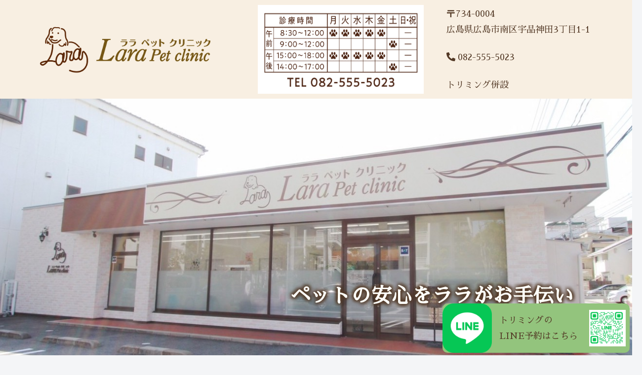

--- FILE ---
content_type: text/css
request_url: https://larapetclinic.com/wp-content/themes/lara_pet_clinic/style.css?ver=6.8.2&fver=20250622065110
body_size: 3088
content:
/*!
 Theme Name: Cocoon Child
 Template:   cocoon-master
 Version:    v1.1.28
*/
@charset "UTF-8";body{color:#523825;font-family:Sawarabi Mincho!important;height:100%}#container{background-color:#f8efe2;height:100%}h1{font-size:1.5em}h2{color:#907036;font-size:1.6em;white-space:nowrap;margin-bottom:10px}h2,h3{line-height:1.4;position:relative}h3{font-size:1.3em;padding:.25em .5em;background:transparent;border-left:5px solid #ff938b;margin:1.4em auto}.org-clear-color{background-color:transparent!important}.lum-open{z-index:10!important}@media screen and (max-width:1023px){.mblt-footer-mobile-buttons{margin:50px 0 0}.page-body{font-size:.6em!important}h1{font-size:20px}}@media screen and (max-width:834px){.mblt-footer-mobile-buttons{margin:50px 0 0}.page-body{font-size:.6em!important}h1{font-size:20px}}@media screen and (max-width:480px){.mblt-footer-mobile-buttons{margin:50px 0 0}.page-body{font-size:.6em!important}h1{font-size:20px}}@media screen and (orientation:portrait){.lum-img{width:100%!important}}hr.org-hr{border:double #f8efe2;border-width:3px 0 0;margin:5% 0}.red{color:#ff3d47}#header{display:grid;grid-template-columns:40% 60%;background-color:#f8efe2;max-height:500px;width:100%}#header .logo-area{align-items:center;display:flex;justify-content:center;max-height:200px}#header .logo-area img{max-width:70%;max-height:200px}#header .clinic-info{display:flex;max-height:250px}#header .clinic-info .clinic-reception-time{padding:10px 0 10px 10px;width:45%}#header .clinic-info .clinic-reception-time img{width:100%}#header .clinic-info .clinic-info-item{display:flex;flex-direction:column;justify-content:space-around;padding-left:6%;width:55%}#header .clinic-info .clinic-info-item .clinic-msg,#header .clinic-info .clinic-info-item .clinic-tel,#header .clinic-info .clinic-info-item .clinic-zip{text-align:left}.org-front-header{background:linear-gradient(180deg,#fff,hsla(0,0%,100%,0));height:30%;z-index:2}.org-abs{position:absolute}@media screen and (min-width:1023px){#header{height:20%}#header img{height:100%}}@media screen and (max-width:1023px){#header{grid-template-columns:repeat(1,1fr);text-align:center}#header .clinic-info{font-size:110%}#header img{width:95%}}@media screen and (max-width:1023px) and (orientation:landscape){#header{grid-template-columns:repeat(1,1fr);height:auto!important}#header img{width:60%}}#appeal{background-image:url(images/pc_appeal.cfc7ba7c.jpg);background-position-y:80%;background-size:cover;height:550px;position:relative;z-index:1}#appeal .appeal-content{color:#fffff9;background-color:transparent;font-size:1.5em;margin-right:0;text-shadow:3px 3px 6px #523825,-3px 3px 6px #523825,3px -3px 6px #523825,-3px -3px 6px #523825}#appeal .appeal-content h1{text-align:left}#appeal .appeal-in{position:absolute;bottom:0;width:100%}@media screen and (max-width:1023px){#appeal .appeal-content{margin:0;font-size:40%}}@media screen and (max-width:1023px) and (orientation:landscape){#appeal{height:500px}#appeal #appeal-in{position:absolute;bottom:0;width:100%}#appeal #appeal-in .appeal-content{font-size:1.5em}}@media screen and (orientation:portrait) and (min-width:760px) and (max-width:1024px){#appeal{height:50vh!important}#appeal .appeal-content{font-size:1.8em}}@media screen and (max-width:1023px){#appeal{background-image:url(images/sp_appeal.a8e5435f.jpg);background-position-x:50%;background-position-y:50%;height:300px}}@media screen and (max-width:834px){#appeal{background-image:url(images/sp_appeal.a8e5435f.jpg);background-position-x:50%;background-position-y:50%;height:300px}}@media screen and (max-width:480px){#appeal{background-image:url(images/sp_appeal.a8e5435f.jpg);background-position-x:50%;background-position-y:50%;height:300px}}#global_nav{width:100%;z-index:5;background-color:#ffe5cc}#global_nav .inner{padding-bottom:0;padding-top:0;margin:0 auto;max-width:100%;height:12vh}#global_nav .global-list{display:flex;height:100%;list-style:none;margin:0;padding:0 10%}#global_nav .global-item{border-left:2px dotted #907036;width:25%}#global_nav .global-item a{color:#907036;display:block;font-size:1em;height:100%;text-align:center;text-decoration:none;display:flex;justify-content:center;align-items:center}#global_nav .global-item .fa-home,#global_nav .global-item .fa-hospital-alt,#global_nav .global-item .fa-notes-medical,#global_nav .global-item .fa-user-friends{padding-top:5px;font-size:1.5em}#global_nav .global-item:last-child{border-right:2px dotted #907036}#global_nav .global-item .line-qr{align-items:center;display:flex;flex-direction:column;font-size:.6em;height:100%;justify-content:center}#global_nav .global-item .line-qr img{width:80px;height:80px}#global_nav .global-item .line-qr:hover{background-color:#ffe5cc}#global_nav .global-item:hover{background-color:#f2f6f9}@media screen and (max-width:1030px){#global_nav .global-item a{font-size:1em}}.m-fixed{left:0;position:fixed;top:0}@media screen and (max-width:1023px){#global_nav{display:none}}@media screen and (max-width:834px){#global_nav{display:none}}@media screen and (max-width:480px){#global_nav{display:none}}#content{font-size:1em;padding-bottom:3%}#content,#content #main{background-color:#f8efe2}#content #main{padding:0;width:100%}#content #main section.main-wrap{margin:24px auto}#content #main section.main-wrap:first-child{margin:0 auto 24px}#content #main section.main-wrap:last-child{margin:24px auto 0}#content #main section.main-wrap .org-see-more-btn{background-color:#907036;color:#fff}#content .org-box{background:#fffff9;border-radius:4px;border:1px solid #f8efe2;box-shadow:0 3px 4px rgba(0,0,0,.32);margin:0 auto;padding:2em 1.5em 1em;position:relative;width:90%}#content .org-box .box-title{border-radius:4px;color:#907036;font-weight:700;line-height:1;padding:.6em 1em;text-align:center}#content .org-box .org-box-content{margin-top:20px}#content .org-box .org-box-msg{text-align:center}#content .org-box .org-update-time{text-align:right}#content .org-box .self-shampoo-title{margin:15% auto 5%}#content .org-box p{margin:0;padding:0}#content .org-box p.org-prepare-msg{text-align:center}#content .org-box h2.org-director-name{font-size:1.7em;white-space:nowrap}#content .org-box ul.org-career{padding:0}#content .org-box ul.org-career li{list-style:none}#content .org-box ul.org-career li span{display:inline-block}#content .org-box ul.org-career li .org-career-year{font-size:.8em;width:28%}#content .org-box ul.org-career li .org-career-content{font-size:.8em}#content ul.org-tail-ul{list-style-type:none;display:grid;grid-template-columns:repeat(2,50%);gap:20px;padding:.8em}#content .org-tail{border-radius:5px;background-color:#fff;box-shadow:0 3px 6px #ccc}#content .org-img-wrap{text-align:center}#content .org-img-wrap .org-tail-image{border-radius:5px 5px 5px 5px;height:500px}#content .org-tail-title{margin:0;padding:0}#content .org-tail-content{padding:0}#content .new-entry-card-update-date,#content figure.new-entry-card-thumb{display:none}#content .widget-entry-card-content{margin:0 auto}#content .widget-entry-card{color:#523825!important;font-size:1em}#content .new-entry-card-date,#content .post-date{display:block!important}#content .entry-card-content{margin:0 auto!important}#content .org-see-more{margin-top:20px;text-align:center}#content .org-img-area{text-align:center;margin:0 auto;max-width:500px}#content .org-trimming-img{height:auto;margin:3% auto;text-align:center}#content .org-trimming-img a{position:relative}#content .org-trimming-img a img{height:300px}#content .org-trimming-img a:before{bottom:0;color:#000;content:"";font-family:FontAwesome;font-size:20px;height:40px;position:absolute;right:0;width:40px}#content .org-trimming-img p{font-size:.7em}#content .org-bubble-shower-img,#content .org-dental-img,#content .org-mineral-mud-musk-img,#content .org-shampoo-img,#content .org-trimming-campaign-img{height:auto;margin:3% auto;text-align:center}#content .org-bubble-shower-img a,#content .org-dental-img a,#content .org-mineral-mud-musk-img a,#content .org-shampoo-img a,#content .org-trimming-campaign-img a{position:relative}#content .org-bubble-shower-img a img,#content .org-dental-img a img,#content .org-mineral-mud-musk-img a img,#content .org-shampoo-img a img,#content .org-trimming-campaign-img a img{width:100%;max-width:300px}#content .org-bubble-shower-img a:before,#content .org-dental-img a:before,#content .org-mineral-mud-musk-img a:before,#content .org-shampoo-img a:before,#content .org-trimming-campaign-img a:before{bottom:0;color:#000;content:"";font-family:FontAwesome;font-size:20px;height:40px;position:absolute;right:0;width:40px}#content .org-bubble-shower-img p,#content .org-dental-img p,#content .org-mineral-mud-musk-img p,#content .org-shampoo-img p,#content .org-trimming-campaign-img p{font-size:.7em}#content iframe.org-gmap{width:600px;height:450px;border:0}#content .border-title{border-bottom:3px solid #364e96;border-top:3px solid #364e96;line-height:1.4;margin-bottom:15px;padding:1em 0;font-size:1.1em}#content h4.member-name{color:#907036;font-size:1.1em}@media screen and (max-width:1023px){#main{padding:0;margin:0}#content ul.org-tail-ul{list-style-type:none;display:grid;grid-template-columns:repeat(auto-fit,minmax(220px,1fr));gap:20px;padding:.8em;margin:0 0 2em}#content ul.org-tail-ul .org-img-wrap{text-align:center}#content ul.org-tail-ul .org-img-wrap .org-tail-image{border-radius:5px 5px 5px 5px;height:300px}#content .widget-entry-card{font-size:2vh}#content iframe.org-gmap{height:250px}#content .org-career-year{font-size:.5em;width:28%}}@media screen and (max-width:834px){#main{padding:0;margin:0}#content ul.org-tail-ul{list-style-type:none;display:grid;grid-template-columns:repeat(auto-fit,minmax(220px,1fr));gap:20px;padding:.8em;margin:0 0 2em}#content ul.org-tail-ul .org-img-wrap{text-align:center}#content ul.org-tail-ul .org-img-wrap .org-tail-image{border-radius:5px 5px 5px 5px;height:300px}#content .widget-entry-card{font-size:2vh}#content iframe.org-gmap{height:250px}#content .org-career-year{font-size:.5em;width:28%}}@media screen and (max-width:480px){#main{padding:0;margin:0}#content ul.org-tail-ul{list-style-type:none;display:grid;grid-template-columns:repeat(auto-fit,minmax(220px,1fr));gap:20px;padding:.8em;margin:0 0 2em}#content ul.org-tail-ul .org-img-wrap{text-align:center}#content ul.org-tail-ul .org-img-wrap .org-tail-image{border-radius:5px 5px 5px 5px;height:300px}#content .widget-entry-card{font-size:2vh}#content iframe.org-gmap{height:250px}#content .org-career-year{font-size:.5em;width:28%}}.oral-care-img{align-items:center;display:flex;justify-content:center}.oral-care-img img{height:auto;max-width:400px;width:80%}.feature-msg{display:flex;flex-direction:column;justify-content:center;align-items:center;margin:5% auto}.feature-msg .feature-msg-wrap{display:flex;flex-direction:column;justify-content:flex-start}.dentifrice-class-msg{display:flex;flex-direction:column;justify-content:center;align-items:center;margin:5% auto}.dentifrice-class-msg .dentifrice-class-msg-wrap{display:flex;flex-direction:column;justify-content:flex-start}.dentifrice-class-msg .dentifrice-class-msg-wrap h3{margin:5% auto 5% 0}.trimming-msg{display:flex;flex-direction:column;justify-content:center;align-items:center}.trimming-msg .trimming-msg-wrap{display:flex;flex-direction:column;justify-content:flex-start}.trimming-cancel-policy{display:flex}.trimming-cancel-policy .percent{display:flex;justify-content:center;align-items:center}.trimming-cancel-policy .percent span{margin:0 5px}#footer{background-color:#fffff9;padding-top:3%}#footer .copy-right{text-align:center}#footer .copy-right small{font-size:100%}#footer .banners{display:flex;flex-direction:row;justify-content:center}#footer .banner-area{align-items:center;display:flex;justify-content:center;margin:0 3%}#footer .org-banner{max-width:400px;height:auto}#footer .org-box .box-title{border-radius:4px;color:#907036;font-weight:700;line-height:1;padding:.6em 1em;text-align:center}#footer .org-box .org-tail-ul{display:grid;gap:20px;grid-template-columns:repeat(2,50%);list-style-type:none;margin:0}#footer .org-box .org-tail-ul .gmap-area{align-items:center;display:flex;justify-content:center}#footer .org-box .org-tail-ul .gmap-area iframe.org-gmap{width:600px;height:450px;border:0}#footer section.org-payment-method p{text-align:center}#footer section.org-payment-method ul.org-payment-tail{list-style-type:none;display:grid;grid-template-columns:repeat(auto-fit,minmax(220px,3fr));gap:20px;padding:.8em;margin:0 0 2em}#footer section.org-payment-method ul.org-payment-tail .tail-credit-wrap{display:flex;justify-content:center;align-items:center}#footer section.org-payment-method ul.org-payment-tail img.paypay-img{height:75px;width:205px}@media screen and (max-width:1023px){#footer .banners{flex-direction:column}#footer .banner-area{margin-bottom:3%}#footer .org-box ul.org-tail-ul{list-style-type:none;display:grid;grid-template-columns:repeat(auto-fit,minmax(220px,1fr));gap:20px;padding:.8em;margin:0 0 2em}#footer .org-box ul.org-tail-ul .org-img-wrap{text-align:center}#footer .org-box ul.org-tail-ul .org-img-wrap .org-tail-image{border-radius:5px 5px 5px 5px;height:300px}#footer .org-box ul.org-tail-ul .gmap-area iframe.org-gmap{height:250px}}@media screen and (max-width:834px){#footer .banners{flex-direction:column}#footer .banner-area{margin-bottom:3%}#footer .org-box ul.org-tail-ul{list-style-type:none;display:grid;grid-template-columns:repeat(auto-fit,minmax(220px,1fr));gap:20px;padding:.8em;margin:0 0 2em}#footer .org-box ul.org-tail-ul .org-img-wrap{text-align:center}#footer .org-box ul.org-tail-ul .org-img-wrap .org-tail-image{border-radius:5px 5px 5px 5px;height:300px}#footer .org-box ul.org-tail-ul .gmap-area iframe.org-gmap{height:250px}}@media screen and (max-width:480px){#footer .banners{flex-direction:column}#footer .banner-area{margin-bottom:3%}#footer .org-box ul.org-tail-ul{list-style-type:none;display:grid;grid-template-columns:repeat(auto-fit,minmax(220px,1fr));gap:20px;padding:.8em;margin:0 0 2em}#footer .org-box ul.org-tail-ul .org-img-wrap{text-align:center}#footer .org-box ul.org-tail-ul .org-img-wrap .org-tail-image{border-radius:5px 5px 5px 5px;height:300px}#footer .org-box ul.org-tail-ul .gmap-area iframe.org-gmap{height:250px}}#sidebar-menu-content{background-color:#f8efe2}#sidebar-menu-content ul.org-sidebar-links{padding:0;position:relative}#sidebar-menu-content ul.org-sidebar-links li.org-sidebar-item{line-height:1.5;padding:.5em .5em .5em 0;border-bottom:1px dashed #523825;list-style-type:none}#sidebar-menu-content ul.org-sidebar-links li.org-sidebar-item:first-child{border-top:1px dashed #523825}#sidebar-menu-content ul.org-sidebar-links li.org-sidebar-item a{color:#523825;display:inline-flex;font-size:1.3em;text-decoration:none;width:100%}#sidebar-menu-content ul.org-sidebar-links li.org-sidebar-item .org-mobile-menu-icon{margin-top:3px;width:13%!important}.org-close-area{text-align:right}.org-close-area label.sidebar-menu-close-button{display:inline-block;width:20%}.mobile-menu-buttons .menu-button .menu-button-in{color:#523825;display:flex;flex-direction:column;height:100%;justify-content:center;text-decoration:none}.mobile-menu-buttons .mobile-line-button-wrap{margin:0;width:100%}.mobile-menu-buttons .mobile-line-button{align-items:center;background-color:#06c755;color:#fff;display:flex;gap:0 10px;justify-content:center;text-decoration:none}.mobile-menu-buttons .mobile-line-button img{width:50px;height:50px}article.page-facility table{text-align:center}article.page-facility table td{background-color:#fffff9;border:none}article.page-facility table img{width:80%}section.org-payment-method h3{font-size:1em}section.org-payment-method ul.org-payment-tail{list-style-type:none;display:grid;grid-template-columns:repeat(auto-fit,minmax(220px,3fr));gap:20px;padding:.8em;margin:0 0 2em}section.org-payment-method ul.org-payment-tail .tail-credit-wrap{display:flex;justify-content:center;align-items:center}section.org-payment-method ul.org-payment-tail img.paypay-img{height:75px;width:205px}section.org-sns-method ul.org-sns-tail{list-style-type:none;padding:.8em;margin:0 0 2em;display:flex}section.org-sns-method ul.org-sns-tail li{width:50%}section.org-sns-method ul.org-sns-tail .tail-twitter-wrap img{height:10vh;max-height:80px}section.org-sns-method ul.org-sns-tail .tail-instagram-wrap img{height:12vh;max-height:95px}#line_qr,section.org-sns-method ul.org-sns-tail .tail-sns-wrap{display:flex;justify-content:center;align-items:center}#line_qr{background-color:#93c47d;border-radius:10px;bottom:5px;color:#523825;cursor:pointer;max-height:100px;max-width:500px;min-height:100px;min-width:300px;position:fixed;right:5px;text-decoration:none;z-index:5}#line_qr img.line-icon{width:100px;height:100px}#line_qr img.lara-line-icon{padding:8px;width:90px;height:90px}#line_qr .message{margin:0 15px}@media screen and (max-width:1023px){#line_qr{display:none}}@media screen and (max-width:834px){#line_qr{display:none}}@media screen and (max-width:480px){#line_qr{display:none}}


--- FILE ---
content_type: application/javascript
request_url: https://larapetclinic.com/wp-content/themes/lara_pet_clinic/javascript.js?ver=6.8.2&fver=20250622065110
body_size: 565
content:
//ここに追加したいJavaScript、jQueryを記入してください。
//このJavaScriptファイルは、親テーマのJavaScriptファイルのあとに呼び出されます。
//JavaScriptやjQueryで親テーマのjavascript.jsに加えて関数を記入したい時に使用します。

const navPos = $('#global_nav').offset().top; // グローバルメニューの位置
const navHeight = $('#global_nav').outerHeight(); // グローバルメニューの高さ
$(window).on('scroll', function() {
  // PC の場合は display: block になるため、スクロール処理を有効化
  if ($('#global_nav').css('display') === 'block' && $(this).scrollTop() > navPos) {
    $('body').css('padding-top', navHeight);
    $('#global_nav').addClass('m-fixed');
  } else {
    $('body').css('padding-top', 0);
    $('#global_nav').removeClass('m-fixed');
  }
});

const luminousTrigger = document.querySelector(".trimming-img-luminous");
if (luminousTrigger !== null) new Luminous(luminousTrigger);

const shampooLuminousTrigger = document.querySelector(".shampoo-img-luminous");
if (shampooLuminousTrigger !== null) new Luminous(shampooLuminousTrigger);

const mineralMudMuskLuminousTrigger = document.querySelector(".mineral-mud-musk-img-luminous");
if (mineralMudMuskLuminousTrigger !== null) new Luminous(mineralMudMuskLuminousTrigger);

const bubbleShowerLuminousTrigger = document.querySelector(".bubble-shower-img-luminous");
if (bubbleShowerLuminousTrigger !== null) new Luminous(bubbleShowerLuminousTrigger);

const trimmingCampaignLuminousTrigger = document.querySelector(".trimming-campaign-luminous");
if (trimmingCampaignLuminousTrigger !== null) new Luminous(trimmingCampaignLuminousTrigger);

const dentalLuminousTrigger = document.querySelector(".dental-img-luminous");
if (dentalLuminousTrigger !== null) new Luminous(dentalLuminousTrigger);


--- FILE ---
content_type: image/svg+xml
request_url: https://larapetclinic.com/wp-content/themes/lara_pet_clinic/images/logo.svg
body_size: 31691
content:
<?xml version="1.0" encoding="UTF-8" standalone="no"?>
<!DOCTYPE svg PUBLIC "-//W3C//DTD SVG 1.1//EN" "http://www.w3.org/Graphics/SVG/1.1/DTD/svg11.dtd">
<svg version="1.1" id="Layer_1" xmlns="http://www.w3.org/2000/svg" xmlns:xlink="http://www.w3.org/1999/xlink" x="0px" y="0px" width="1847px" height="521px" viewBox="0 0 1847 521" enable-background="new 0 0 1847 521" xml:space="preserve">  <image id="image0" width="1847" height="521" x="0" y="0"
    href="[data-uri]
AAB6JgAAgIQAAPoAAACA6AAAdTAAAOpgAAA6mAAAF3CculE8AAAAflBMVEUAAABcLAxcKQ1cKg5d
Kw1aKwtcKwxcKg1cKg1cKw1bKQ5gKBBcKQ1cKw1gMBBbKg1wUCB1Vxt1WBt0WBt4WBh0Vxt1Vxx0
WBx0Vxt2WBx2Vhp1Vxt1Vxt1WBt1VRtcKg1cKQxcKg1cKg1cKw1bKQxcKg1cKw1cKg11Vxv////J
/yOMAAAAJ3RSTlMAQFCAYDCQ0ODAcCCg8BCwEJDAoCDQsEBwgFDg8GAw+Kas6PZq3JzMAf+5AAAA
AWJLR0QpyreFJAAAAAlwSFlzAAAuIwAALiMBeKU/dgAAAAd0SU1FB+QDDA4aMNAd0SEAAHbVSURB
VHja7Z3peuq8sq1DD6FzgARIgH3O7jLv/wp3IAGsatRZxgLG+2Ot55sBWZaNhqpUVXp5AQAAAAAA
AAAAAAAAAAAAAAAAAAAAAAAAAAAAAAAAAAAAAAAAAAAAAAAAAAAAAAAAAAAAAAAAAAAAAAAAAAAA
AAAAAAAAAAAAAAAAAAAAAAAAAAAAAAAAAAAAAAAAAAAAAAAAAAAAAAAAAAAAAAAAAAAAAAAAAAAA
AIDSanf+6LZ6TXcGAAAAyJh2f/BtMhx12lf17F1F9bU1brq3AAAAQIO0JtNvhcHoByqp39PRKwxS
AAAAz0lr9B3D8HXWdM8BAACAW9OLU82T1TmBwxYAAMBz0Y9WzZNydpruPwAAAHA7eoNKsnn01raa
vgcAAADgRrSnVWXzB5icAAAAnoNuAtX8YYT4IAAAAE9AItn8/h40fScAAABASmbd+XA6InkjyWTz
+7vb9A0CAAAAyZh1/rYxp+VaBVw2p/NO6xTl02t1O/NBiKe26VsEAAAAUtG5Bv+UhJPJ5qhNv9jr
dka/yZ3D0ajf6bZO9fXGrS4ryWfoZq/VQiE+AAAAd0prIApciypfWDrJuDNVdLM7/P6T2k4b6gkA
AODO6BB9/DM4e2YCyvQ1uOFZWTknl3+eGO0OJ13E2gIAALgbZqyG3q9AzkxH6yCqRvt4RNX45eWV
730OUMYWAADAfUDk8chvkQLTKhzECttZJa/htHIdhTlqCgEAAMifnqBiJ3uzbfzTJN4ePJ2kMrgG
FLW+FQbIVAEAAJA5s6EgYEeP6liL6YnBMCU73yrDduwVAAAAgBsgOGn/RHKexEkrYdHNn2vjpGsA
AAD5Mhek65S/aXhph0mDdtrfVlABHgAAQK4Ika3fw6NsGu7baVobcOY4XyUucBcAAACom56gmr+5
lIYvNXW4Tseum99TxAcBAADIkQFXzd8/jMv/OKl2EYGJQzhruCQAAABQFeal7Z/3McvClnZz85eO
6yhsnNYJAAAgN9g+48U9apibtZQjmLU6ncnIop5JI3gBAACA6pBtxulVIMvmZq0u03GbnZoC4QQA
AJAl1Ny8lhwom5vT2uVr/DqAcAIAAMgeYm6WDjvpl/75JtmU48kUwgkAACBvTKmaX/9QNkSHN+rM
TIoUQlQtAACAbOiam5sz+S+3y6QcC6WLUDoIAABALpgyVT6SurTdeCtz80SLl5jH0WIAAADywEg1
MfRx3JjBN2MmZ/1RSQAAAIAPZs2Dsju206BssQp8Fc8vAwAAANJg5H5Mlb/cPjCnS4UTpWoBAABk
wEyNvym7aRs4mIQKJzy1AAAAMsCUp3HpLyUH7k2jguSeIRkFAABADhgnkgzKfynF5rzGtl4JKpw4
jRMAAEDjGCkfhj42r1h9UzcRGgQAAKBpzCyUspu2dJR1I27aIwNTOJHECQAAoGHaZV0y9LHkJe03
1bvxFAYnAACAnDDyJCfKX9qxrVeGHKiNHU4AAADNMlJTJFuy+7bJ/iGkFgAAQMNMdXPuEjHUpHu0
ZxqcyOEEAADQJGbVA/Nv563PaaPeUSNPpqGEGAAAAOCXVlmUqF3ZPhmjw2Y3FfWy8wAAAMCtMeJu
WNjsrN3pNBcT9IdpcCIyCAAAQIN08neCmgZnYykxAAAAAAlXzbSswAiOWgAAAJlgaFKD6SY29Mrz
AAAAwG2xhNPmg5Erk6czGQAAwHNQVqRB9ebqwYgMmjfdGwAAAM+LUVUg2+qvRg3dadO9AQAA8LwY
6ZuWInazVpOFesziDMhEAQAA0BSGbnaUD806x4p7w05z0qkX0QUAAABuSMdDN3vnsJzmCgcZ3UQG
JwAAgKYwBElO3+xdo1mnUTkgrepya60GCAAAANwKD90cVpGsXxfv97yib9XY4ERgEAAAgKZwlwsy
iw4EVhTqXY8iq7Y5WhbvbNNMAQAAPDwjpx7NDd0MOze65OL9HlQSznsoBwgAAODxceumIZthpRFm
hpVYqV5BH7oJAAAgA9z+T1M3g3ykHfOrVcKD7uDYFgAAAE+A25asoJtD86tV8ke88kwBAACAmnHn
dxg11cP8tERyq+SPQDcBAABkgEd5WjMuKMRmbBHdrBIH24rtBAAAAJAODzky1S9kj7JHZLNK3qWR
wInCBwAAAJrBp8xeOeQ2LCY2oZ/Ww6EMAAAA1I1xsGVb/sxscN3dDMvBHJi6WSkMFroJAACgeQxl
09IiZ2eLM7Tmj1lq6DuquO0Z6CYAAIDGMc+11D/XnQ+/h5PwcgNGVYVqUbDQTQAAAI3TLqtRUIqJ
HyUXb2CFPgZ0EwAAQOMY1esqCpvIbJ7G2oRuAgAAyACjoE/Fo74UWpPR93TUr7S3eQS6CQAAoGnG
xvZm9dOl6wS6CQAAoGley2I0bLo3dqCbAAAAmsbIQqljezMh0E0AAAANY7pp69neTAZ0EwAAQMOY
x2MG1jS4NTVnzAAAAAAujGjasMqzt8fwKTfdGQAAAE9I657ctGbpoaY7AwAA4AmZ3JObFroJAACg
WcyooNzdtNBNAAAAzdK5KzctdBMAAECzTMtCNG26N04Mr3L4ySwAAABAJcyzMTMvevBCzGPoJgAA
gBtjJKFkXpv2CHQTAABAg5jm5h0U4DF0M/vdWAAAAA+GaW7egQ4ZR2xXPcwTAAAACMI0NzM/CuVE
C7oJAACgMUxz8x5kyNDN/MOYAAAAPBKmuTnNvVbQkdmd7ccCAAB4IHzMzXGrMxn9JnkO+hnE20I3
AQAANMSrxdzsdTudTn80+DYZNZ76YXSn6c4AAAB4ImZTzdycdabfGv2Ge41CewAAAJrBrExbMjdn
g28Lg2a3QQ3dzMBvDAAA4EkwD0Ipm5ujbyvDRtWqX+5K415jAAAAT8NcMzd73w6GTVqchpX82vQg
AgAAeBZaphaWzM2OSzcbjWNFwSAAAABNYOaglINpR07dbNLOM/Q++2O2AQAAPAjEqCxXpvXQzQZL
JBiFDwZNDyMAAIDnYGwmmhiVaT10s8kK8EY/mh5HAAAAz4EZFGTGpU48dLNBBykSUQAAANyatqmC
ZpyPOy7o+3vaXN8NWW83PJAAAACegZkZFPQ9Nv7a8tDNBh2khqwjoBYAAED99E0NJOIz85DNBu1N
BNQCAAC4LcSgZGUMBlnvbxp1ju7hqG0AAAB3DtFFtkf46tbNBuNpX4xQ4HH19gAAAAAbJO6HF/9x
FtprNm/SCKhFYBAAAIB6Iao4FSy2oUM2p42mfxi63/SxZgAAAB4d4qWVIlI7OcummUTTZKlcAAAA
TwDRRNHjOs5ZNknvmj0NFAAAwIND9y6NSkGz1p/TdpKxbBI3MjY4AQAA1Ajx0pa3B9vHvw1POkTK
15Zp9tTqExPtDgAAAIC0EC9tOXWz+/dvpxQTNRVlkIFftGvcQtO9AQAA8LhQO7LkpR2b/6h4arOw
7swNTmRwAgAAqIuRroJXoZyQ/y4Zm624y6bG2OBs8AxtAAAAjw05BqV8+nTJhvtL7egz1WyySJCB
oek4uxoAAEBNkHoG5VDUV6abL73yIZ3DfvPxQBdM/YejFgAAQC2QYB+jNvtA+vdZtz/6od9pZ6ZN
+e25AgAAeDhmZlDQ1IiMLf0hG3esTtkSRkQtAACAWiA5KEbBgNZ9yZCRiXIPQg8AAODuIOameYJm
STc7ke3f9F6MW0GNWgAAAOkxzU1yDEpJN++icJ2ZJZNJegwAAIAHgpibxKos6eZdeD3bMDgBAADU
ihlMOyTl8kq6eR/hqUMYnI1SvC3qYLlq+sYAAOCMKTTUqCwdkzJtuqdemF7ne4hleize/9XDR9M3
Bp6d1Xqz3ayxgKuN9ed2+7luuhd+tB06U/LiCoXrZq1Op/Oak1VndzuDmlnXJJv/Fk3fGWiU1ebo
yFhuG5tWP7/+3sSvN0hnDRRvu78Bft8XTXfGzchqbhoZkfSAzdnr4BKEm8/mJ6mfm1E1o2dgW5du
Lpu+M1Cst9vt5tDEpQ+Ly4uw2zZy85vyy/hWVG6vWK89RvLzbfH+b7dYbBsZ9VtSlB1Vu8+mu+PC
PEJEcGuWMyKNs8JmHcOyG+ainOYdoUrtbVl4ymAw2f+SHp3V8s8e+Nrf/NqHXflVaGIJRfwo70Wl
1vYff/qwtJrPh6/rFRfVrpg9b+YA3/4dC8Ms0i5on+H3HFysN6KaJ+XMxF1LDE4ci3JL6pLNf0XT
d/bk7EvSdfM5nGyaNzCpfpDX8a1CW4fy7XwU+udSSnXmrOjvPfNtTiMqSIz8MWRo+qdC3eG3wCih
U3TWOV5iHqHFY1vZQFArtW1vIiyoWfZNzuEH8jK83/z2i4TruMJcBejW89c/zw8+AJv7+sG3DIkR
g2iIDA37nc5k+q0wSVXnvXUW5ojsF1I3cNLg+D4btW1vbpq4m3Ug/vEioS03vb1F10O3jdJib9XN
73/PXsj4fQMqEdqzpauF3c3v+oaw/Z2879b0acqi1/kOwUc5e0fhtZmSs5L7ONzPOiPGcCb+42eg
tu3N24cwHiLu5ctrNi2W4S03FA1z5ov256auUqabN19G8CcW/zwWni1tGr/rG8Lf+KZ7ZMUwHOfK
hwZBwulUzu45hFeNJOqVhS/Cz0qO4UbVoJtRl25+3fxOil1UR322ZeIGqRGL+48/c+trv14vG3gg
TDdvvvnF1g0V7E3akma7N3/Xt0PY32m6SzZMN61WgLY3/Q5jpMfW9vqlxhRDkBi4EYG688otgChq
8tPubj9lRO7UesSLFHEtN5nA+hsV87ur+aehtzR+GlcQ4ZHF37/vg238rm8Inzeyztc2omn1ekCt
71CmkzY3E2ftvulBFQ3c8Yi0FVG6gBQ/QNWgm3FM8fvjo1LpoPfFtaVt0cCNxHXbI3jjENdykxPJ
r+395yv/tThvaf42riCf7GlUsLfr0s3V9iO+juVbs4kfH2yAm3SvODFkzBI/0/2OYNB/bZ3Fc9x6
nQy4ugqXajPjNqbkD/HUwuBshs9llLfzvbmqMBci1c3n5x7nAW4ynNKY339XFLfcb21cN7k5VOH2
a9LNQ9xrlcX7Jfwkcq7JZJYIsJ0T1tJctdN+qz35joVdZya0FVUqzzRaYXA2RbEJ/Tl/bfP4yUQE
73gmaOxjWt7V7RjdL492x0YcfGN+f0Ld5J6TCu8obSqRbnKTLZAGw474IjXrNBTDjLSXbe8NJN2b
dk4G5Xj+HcXA6ypR4bCkahAMzsYogn7Qu3wKhay3wYe2eBbWDPeoLTd+LUdzqb4q1pD7fTR//7F/
Ot3k25tVjLOadLOiudloiZ4N60zzDicLhnHnSnMU0lGukbOt0XcE1JLsSlZtZDSsabjC4GyQAMst
QeFPEEG5ytkXn7N+I4B/fdDFr8Lesu5h07rJHQRVbLOadJOH/AbSYCVLFmGedVSQub35a5KN+6NR
X7bwxqYU/cf/M/JN5ApCVshZnzPR3zuNrEFEQoOQw9kgvsKZfznnx6Qg8xbbpP2bwo825urXZ7kr
bti/pnWTeUx2Wyt2t0NNuhm1r1Cmue0Rbs8v7APcrDU6M5TlpIJ/nlulSM/sdW5RtFDlHJjfHw88
PhSAaR/PY5sB1Sn81sK1b+EBkYJt31E35Ll66G7xrnyiVhrWzYjEIZvfpCbdLCqefJuVm9aFX4GR
mjDSS06ezEsYqh6LU7I6WUWCEOWkOZ5tMfKowvGZxOBMVQAQROAVCfNVNN3N50SacGnldjqH39Tc
bFo3Y+K4LAFibKxT3fV6G8++yWC8GMVvMPzXsMhO25sX3dOL9JSNVG6WdkWjkTNp2fpS3djkTUbU
uQWp8Fmxw9psBtlOofM++dBtl/sN62aUIafv0NWmm/dKXMpXcxanEQV7NP961/9U9wNfy18SPtWb
OKsLDbpUlWdiQG6/2kkmpsE5rdQWqIbH1POos0LuKOHORDhNdb2xT69ZBYnM5FXHCLpJiNuZba7w
u2EbHk27kuNWdZAaJYaGorK1bdI5f+UeU3Frc2rLJ/XCjDOq3ByIx12Stdm65c9LadLarsszGLX/
t5dEh0U6z8Bv0ujW0WCzChIZcKNmID68bh5OCVxvvgZhZN3J5gxOQ1aO/1DybKr2pmkZakkirc6I
a+d01BGbFevfjqofm2nmcCIyqEGcunn7IxXBkVICytFAKm/lUeEsNosf6XxfBk/fP1+U42SuRqxd
ihtVkNW/OFR76EF08/PjQ35ol3WGZy52bE3rplbaRjjtqQSBj276H245br12JqNf+p1rzT2KWMQv
/PQwAVPjcX51czh1E5ubjVDSyd9AC5vFGctRHb+kthae12pUQai5uZDOR90LVQe0Bh9DN0+9k4Sx
vPTyOOWAHzy0lQZYENemdNMIpz0ZjhMPkaE13itEvP4iRQQNKwUEXTCr1KJmUHO4dPOhz7LPl9Ic
d45mLj+pNML5qbVlWHK2QulNKgg1N3dy4KkQc6u1+Bi6+dslQTiNjXCPKN2t33DwGSQL3TzJX6no
j/41WhmoohxJxQ7mqUxDIy8GjtrmcMUF5VGS9tkolwI/T8rG8j+JcO61tjbGK2C5VJMKQudrpXA/
36RTdx4eSTe5cJoD4dY2ti4pPEejMd3sxOlmj6qcq0CfjZlUny+Jj/aEEcQER21zOGQzK3NzXQ3L
EuBQreXUvuyybF6jWIwD1IKFc73d0niN80zKZkRzKrSoQoMKQo+T06J9+C6omohyf7pZbLasPvI5
DJsK59pvEFg7Z7RoH66bTQ2HoZun/czB1VF6/lCvZ//eSTijBaknFEqILawntm+0jIjapnDFVmRk
bn5Wro/9rvz0D5UriH4lXWKXU0vKmmbMUF4HvFw52ZZ0FbRU2jJNuSx1k1a6Umtz8ONa1WdFP5i9
bq52wsO7HEl6UP7dem/Kxy07ojyqualJg+sm2e58mfWnx5PCqCwOqNTF1ieQtjYTxNGWkA8Y7bU6
nc4xXOny58HPf8w7nW4roWiDC/zc37Bf1+0oKsvmP818dufiuAmUMeudln3nxiT/Hn/FnXT/F00h
xlq8bi4/bzRpvpELq+Y3f8PVNAnftz8b3XwTX4TzioJs+Jq9dgUG0Z+bHlbPfz0NjYZbN2d/Ajkg
UjZmeSPTGNeqeGhY4rI+Zrbp77+17dUAh6P+K6rAp8URap7P2WGC3RCDaGskaTndEqO8gDeDclbG
ZBYknH/fIZuAFyE2p1FzKgzZ3zyNxFv9teGoGuovKu+i2jnfR5qNbv65UommXbpnviBmr10OEuKl
tZTa3PkOW+0YmiLp5mXvke5gtrnajELrv46lgKBp6phX01F76qPfKdvDyStMz2Q4TK2i6f5dSaOb
4qSZpuVUk+fS0ujGuGKIcMq7XtdgU+PfzRuztKouu74+NnUmMK3IZG2xnviRKepH6Sez183z4zPd
CNcAIMONYPbasSLekDHTHyaPu2qsUIoRkiPo5oQITolXQWkmIcrZS3pmmAXDNO4qXVeYSrWNQAR2
KcjpbPckflo56rLy9mbKwTLyJtjMbapAgHCelx1kBrwMqvHvxkWC8lCMLy4//fsXBK3ca4teYw9X
f070k9nr5uXmTKm6rrzKb7u38/2FVzC0rIH4erax0TCqAnDd7NC/lhFlz1c5x68DUacGNQS8sqO5
ndVzid3ZRzRRZRzbmxm5aX8EJYlwSnNh9bigI2nKcprphsw6JquHAK0+T5tm8Ox1ii1psGlC2Nxu
zooyH/YTLyMhoSg22eTm0Eb9rM+7It51Y0pxeVuMX+pa7Jmpm4Wt2QP5qdnmAf4KWJuuE/v+plHF
hxc3kL2dg65LOmetjiyaCbM2yxi3MeBlG3zMzgmksxpv/6xkFE37QxGaHvIpVEaX4xuCW5ZKo6a4
R3PGEgSBLO/984QuXzSM1IPUlHkNWwSJTyW29NIZIJvCylC3ne5PN68xQAfpX419SWNxaHMiMHPe
unz+8B21+rHqpqkvQskAbZtw0G/L2jlrtTtzTTO/q6WBlhj3R6PSKWVmjVrlvDInwz4cthWwVz24
/9K0wv0lanlZS8vmvp2YaU6WOv7C+S5+pTSbXuJMTa0JMzYkduGVcwOG3j4CbGVoUYw71M1LV4x3
pXTTV4+Et7gFySYPC2ruHAibbg5Nd+ZA+LotvuaU1HHhmPHhdI8mKnbQpSJsBM+2InXzm5+zDbxx
ZG/6FLHMGz6vp1oLCGFK1RslM5Y4A9HERe+HdPUAlz2VpSn2MvWaoxZUn1bji6XnRxMkm3zlZBmv
O9TNq9++/GIfhL6Zv3WLuJGX0FFgg5/l1lxBa0NCTqqgq4bkQu27pCaA6oeG/XKJ9L14lskho+3w
vl362IHRGYVQu7NMcwfQpoLP66m8SLXopjljKbH/dKby3oS+Wgaleb58H+fJ1FAm67YtG199D3r3
lsbrT2RzY/803960vNR3qJul4SgvCEqP4Wxfrz17TPY2vxwyuKFj8fXSGHwHU9eMlrOBSsQWTmBc
rcuz0pNqgrPAuCCToJhh8IfjAMOmu1cdrpupCgdy3axuyZLHoQkivSlf4byalmWnXmmaPEukEUFi
XWhwBdlbMpuW1ZWTGkOupR1bGdqWAfeom6VVVGksym/SQep0obVHqnI5I7ZD7Pm6MbYwT47NkSoY
8qknvaFTabzop4oIKqVrng1YeupLtKMWyhmLPUI1pyyUSOqrOf2ZfrhIZ/WFO52rPP0CK7Gv5biO
vynWf8AkBVnryrmrOvprMqs7fYIsasW2brpH3Sy9DKXVUHm58DfmxqJMXeOR7WCnCPKdngbPHTRC
ZsxCB4yB3MRs7hQaN8N01XlKInlWenaXfnUPoJzJ4HsTBpvqV2gaPoWnmuLSK/Leu6c0TcC3xvu7
9Gy37JIHz268aAryqef1uJXOxobM6oXrC0Fu2vvUzY3U37Kc/b2XxmJL0cPC/L04rfm83LTELXv8
B4sKahZhu5Lf80gyY/NF1E1+l51Sl/+O1R4FGc7xdeyfEkdUxwOcWM3jaYtELXMXd8XJky5ibP5R
Olt5Cmfpa1fb5MAGxxBwe1aqpiBb1ZNR5QA0c8y/PAacuWmt0/pd6mZZIq8e+y/6j+YKQhbElflz
+SjcV2c/sOaiaV9Iffaj0WfxYarRpLNq9ltwfT4rJT/tRTcNSfz9p1an0+IV3Metn38fDTw6Pa18
WPczYS+y1+jKMRHsppKl1qSuZk1tSPtcTK+unY1oUp47r/7KL/pvhjzZvc+qgqzUd2sXvclpiqDb
2JSeknVav0vdLLuir68B28s29+M9RuvLx/vP3bSNpnwb5uUxD8QS6GM59Lk1cumMrpqpC6gLumn0
zsdSHLc7zrSZhL7lR4c7sQyyOnozDh68kyxqgbVcLVCX5sw59IrWZ/WsuFfe7btMcBcVOMfvGl5W
e9CRRUE2mskZ/V6Vp/WFl9kaOK1H62bsHSVB2Mss3/mn0Gfl5Sp/ZFv4XJtlxzYbE2GUaj3qTM+i
FDbFiVPOaQ07hS7d9Ja7cXdi993Osc3ph6PI3v1nofDdl2S+Z67I1XaDWfyKY93O7sxLOMvfusjX
WbIXfy2YYmNv1mZ5rbSiGrFjdNVNL1voJXhav0/dLD+vq1f979YvW5TGw1AWQ6Vx8jQb2dqo2UnD
CDU96Qw1s6bk73pTwd7aebeOXUKhv7y8gy89pY7u39gkqtTw6DiyUIqm+1cd5qZL5nvmBQorOaj4
OZbBt+az0pen2GKzWCyWlxlvH9Cq3WOpVHGMXbtszj33XaLwowDsDtX71E1DEq83+Pnx81Qv1SZM
31IhN3R2NCx8/c5h28c3oCwDJxUggUHdkhpOHTI3s4oMtTRrEc0XfvL2SxXdfNFL0P9eAianB/Zq
5vdfZE9wRCdz034lHS4W2OzeBGSeWi//Z3mK1T5jmL6O3FDHTt+n6KuN3Q38NYwDKg+x3jkekq9u
0jVLw2pRvk1t/9ZrMfS7x+6tmsKvoOmDIMpG4kkDzA1Os7rO3NncuDt3R9eO+s7a72H0Xjvtiwpf
r3OptFdJN4931VEdtjA53TiK7DUaGJeGDbupVG5ansFTacYIC1/Rbs5jUVC2AJWPeFkmZ1wRMgfJ
V+to08L+bRvgCOTmpuMhxepmc5XMT0hV9Sh+i6HVdrkJ8JvwohJFsyPxMr7KXP/0D0Y1neM/lSXD
SyTG7c5c3O0cjSad11ZyC218utjlvOvr9RL4aS+01QSdEVJSHPCJ1zYD3iNs0k42wS2TzhiHqNZ4
xKpbu0vbsprRYUyGLhvWGVla8CNpbmadbUOvHKubTRcIKa0PCvkTxmIomboxc7P5tXb3rJNn66xk
gZ7+KVp0WiVqdGdehP5POOvRzR951vZvUxXWfViEQ7bKP66mu1cdHruTyo3ELZlKDmDWUa8NPO6p
9bi/61Snmd6GKLisO4+MDLbEuFUhtmBz01s3c5OLN2dPghZDvuRnbv7QO5lrw4speTU4J+S/89SI
i5xNT+Lcqks3f0aio/ig+02PQd48fJE9NmMns3Q2bLgqRQWt4/rJe+H2Q1+ETtOQVVBHfDIZ6fR6
qwy/0N1N7p/QFD5Uj+vm8sxURTTuLNFmRcHMzTwKjM3MCgDnHc7BnwPSLIUw77Za3c5oOJxnkr94
1bJTJcAadVNXzgF8tTrCgR45zQXVWdV3T2zGqLaEX0f2k3tq3dV4fr+j19oxYmCdE6FXBYC9sUK7
lbnJH79z54HG/yrW9jq44br5XZro1X+NjYBUmxXBbvCGaJ22NC/F72ZaUEyiY6YrdvbbFEpJN429
yWpyr9RGmmayiMgRJUngTKN1P5JQn7m5Tz1apFq579cET63bVfa53VqCawznprsxv8o55VpINwvT
ZosKt16Q8dS+wB7/rW7J0vPNdrsv1D8bP4VEq0e+Lsk24bvXapUsqNa3Qg6xpH2iiS2he8H1gmyM
R9mORZ5oWelZrx0DqM/c5A6qqjaUuYbxN182/MH5FQ7ya9G9b+dZce5aL9yn5mkSotY2RrFDdSTp
ijP7jK0w37snEeuSTNCK1k4TX2f2OhpNumHfMYzh4azc14sNOCh/pno326IBnoX1nSGOInsNnqKX
iPp+1/yw5qJii4YSh/RTWPxUu82vsNvyrtS6PzX8fjPvPzfFvYJ3Vsvz9770QnP0zcr+t1KHubmh
4xtfd/jmaEkYZe9kuz8adSqFDfV+Nw+DEjt6VLwk3Uyt9bO+NBjY5BTh63GDbH0uvvAigqlyN+sw
ZEuGTtD8I50EV2Wv1dBBD6UJqHC+Wq+LyuPkDVs1eRuFh/Vmu11bXha24sz9t1KHuclfvKaDigOY
Db5FrrrZ+rPBhr3oi1xSSUcBX6IKVs6zPCe/GNoa0rhOTxqQCvf+wDiK7DXdvaoUcfaGD7VkhV7O
Dwk8Z0s6Ci5exgN3N3M7GcQ2LOkOxWMrMo9xapQazE12DEH+zuoyinBehKJUZSjQz3plEtMEdZlO
S/9w/ky55JFHzSM/JN/1FMLJsWeh3M1ehUa8veGCe2nTOKjWHzurd1BBKJYY3yFj585noZGpbnJn
Q0JriK44c8/YMsJ/E/2wWe73HXlpj4jCOTz/tWzRTWNrHFwVz1UI94oaslTunWGTJjs3syXtckYv
Gh4WycFXIo9MrHi4uKWyN/iU3KybTkonip0cjZfCy6GXp26ys0xTrgOZJyP3jK0acje5OZ/7IFCk
BIzLbqYRYhpr0cU4U21nsFwaGYh9rj4i0q4vhJOwsetmOq9WI+xr+10f0lYKSoDkcI9Ur/fgNrLU
Te6jT1nIhr1bCduuA+MRpXlZ+c/rDs/qZQbWRSPG5r9HxseUSwp4WoUzi2xe2jA/lLLiX1eogoDa
QSY8Zd6YZ5ruXjX47zqVuNVqycRRCB73uGksYobNUTf53lvSZeB7krG+GaYPoUjRJP95VUx+aoj2
5CoUo/5VgcwzVGIrCxi2o5/dpiXIGE0YvRt6tetLT/DVIh/FwCqbuc8FDupbDnPZzGDGECKjo8Q8
ZobNUDcF2UzpRMyvWFDAaCTpK3/fcqhLG8e41e50aJ12Il+RJQDMlBKfEJuZ9cyycx/nNaraTCiC
AOEswXfpaptobk59y+E1k800C/iKcN9BjG6adqvnDJufbgqymdST/pVgqG/IMvlACLJ557s6FKKb
saE3RvyOT2yq1dw8W5ammzb5/qOQygnhvOIoslc03b8K8P2+VLK5yXTG4AmlMZO5oTe+4afZ6Sb3
CKR1nmxyu+GA7iYJKc/1R5CQRLppFsKdOiWubG4OVfV6FY3QdHTZlb/nqIBwRsheSP0Da4YVNzcW
RZKWhZMkM3DSnmDqFWFYGMsN79SK3HRzX7NssjJEee9oGLZhilSRgq9Kd3mvHCJIpJs0q8Tl7y07
YDvM9jwHzhrbpoMa7r7HvcUoHfQHt1CqTruZsK1t3vzkLecim3wZFG4BLONuLDPdFNwoaYWNrsry
3tkzje8EZuGBr0ofztpMtb/JG7LbbWVBnM5eyE7jJQd0lKZrFoTiQRDOXxxF9u51BbkWyrWmyURd
CfHHy6Lp+73euNmz8Ex8QzYDxCAr3RRm9cSyyaytrAMBTNlM0NWNcP7O48kmlbsKZ2qRlMihJdvS
sCM7pTJ9ppvW/Fx6N+0RoSgEhPMEdzkav4WmuxfHWtC2NE6klZQjmVVpCMPQCreDTdkMmApz0s20
JQedw+Slyqt1MoJ7m1o2pbXj1wPKZkLdZAo0UpTOLDpwMi6NcnpiCcBExWldvYFwXrAX2cu9cJjI
XspITbK1uZZU8z2vCaMcRRretWjZzEg311LBwbS9Ye+Ba4FysGdJh7ELLBW4TyubhbQsSRQ6kBnp
dFMw3eZSc+Qor98d1bmskKWPpisWROGFiyCccm22EllZUl4c3qRAp10Ca2O1EUOosjv84RqwEnzC
ZWHM7mGqm4tuSr6Gf+9Ja6bykBhnEpI9+i6YoIKOG+OrlX8Je2mpnd2vIA0JdVOKshn2SYtdspf5
l3JSjsctmanXaKM6E0QgnAJb++/zvko0v6zf5Pmp+v7jYSMf7r3IcIT+bJuPYOE6GKMX6OPNQzdF
1Uw8q/PNU6dh7qgBHUyAH8gM/q66CVmIi8evew2DcJFSNyXhPIrQpNNqtWa9VqszZx84X/CqkEb8
T/vvC/WWwOOJnBDOd+vPM9WB8LdgvflQfM5Vte2wWSrmwnum88UqZhOM2CWhYTQZ6GaxF1/nxI50
HqjttmYdbp1g/LNyyVqo2k9h9Sb+xN6KpAOcEUl1Uz3sU+Wa93LuCDEsZ6/9UbkuYD3wRM5nF87C
/vPMOyXtwmHzoet/uNlVYrVf6htTi9xPKQ67VeNGwx3bjevm51Kc1EM3A11X4UsoD8Pcke0VjPcP
03wqlfwuyqok28VjCtLqpli8zkJZJE/7ntNkZ4WFAeEkOIrs3YUwFJaQi91bpQW2rZbS8rGmC9OK
ijDRG9XNQhHN1ClCknR4pTjbw9ZD8fW2mhFSuwo/59VG+ZV9ZZ1/U5XEuikWr/OSzR9areqXj4UL
5/CpT7Je2n+fRdP980Hfov2o+JvWVxXv+7sYGm/25gQbEw7WmG4Wn1vV27BMuf0shpz5itF2kY4P
P9kke73BUWJnVnttn+LBVbMG3bxsSQbLZrNw4fQps/uw2MP8Mi9U/Ye8EN59VJc2RZEXmwyDgapg
qua/j6jba0I3i/V2qXvodylVUwk5y3drb22auHGhO6vP7ULPVHt01WSxpCkMPvFQaIGGXLIaEM4S
jjC/+wguF3Tz/S2Jh1nQza/lZ9H0DadltTUFIXa76ua6WWysQW1fmyLZEGlOykVeqbslSA5z1Cbv
amlN7q4UOHAnjNLr5stLa+BWzWlzPlkFocp78iNY7oWNXTeznRUMyIS9eEumbCQK8v1t/2CG5svL
J9l4izchmG7WPVY21dwtE767ey1OO1fhoIK32xYRrRxsqvn+aD4XmVp080eDhg7ZnGQYdiMIZ735
L/nyEEX2LgVydou3fVqpv2z/LpabXCfJShA7qorjjRU6rrnremrHbpk2nk3Wj5TKnBbyJOJU0xb7
8CSi+cJ0M51nsm3z1o6yMzZPCMI5qDsFJk+ssnkvWSg/E8V2u92vixpaXv+0vFk/7CxhzrDV7Cea
0lR3iUZFNxfb1HombWYk2DyvD3MpFO2uVuMGHvbnwCG6mbLp8auclDKdZLtvKAjn9BmF05GF8vC7
/k9PybdaMWPnhSXt1G2fcznbLbZ1XJTlXmYtmi+Gbn5UsLyFU9+Xm2yN7HqoUTd/mLU6IzO8djip
r9BsAgThrKugfM7Y0hP/3V2RPRDM2WZL49k0Jtr6F11le2jxsf2s7XUtXyhRxFmtnOO83qtFRpUP
5t4t3h5zo8JBvbp5YtZqdX5p5+meLSOUCszWOq4Pe5G996a7B2rnuHL6SrYdeKkKkDQDRKN4+/r3
/iOYtfvRV+9nc/Y+YqmPAT0p3KmHj597XrxtP59RMX/5rl837wsunJnly9wAR/Evrzoo4L5ZpRWd
4nQ+5MM58443VTTdCX+Kx3sCDQHdpDDhfD7d3Nt1M3+HFAAA1IcpEcOmu5MDveGz66ajyF7T3QMA
gCZBDAyHnOqSdSBTLVirgdSeRwAAADkzg24KzMrVB6dN9+bmOIrsxdT2BgCAR6EF3RQplbt/vlp7
W7tuIrQAAPDMEN2cN92fbGhNn1Y2XxZW2fxqunsAANAkRDefLwRGZdY5hgfN8884TU5hNzfvpsge
AADUQRe6CQiOInvIQgEAPDUd6CYgOLJQiqb7BwAATUJ08wk38/wYv85Ho/5zZKR8WWUTRfYAAM9N
39TNJ9zN8+GSlzJ8AuV0FNmLOR8eAAAeh5qOrX4sypX3Ht8i39h183lLOQMAwBGim8941qST8fSp
XNkfVtncNd09AABoFlKKtenuZIlZdW86a7o/NWM3N1FkDwDw5HxDN128kjF68JjjtV036z91GAAA
ssaUBByHwpnRY8UevF7tm103b3DsMAAAZEwP5WlPjNud0d9W73A0ee2V/kQydR4+eOrdKpsosgcA
eHJQ1v2H9mRIpXE6uSScsL89tqPWUWTvren+AQBAs7SfSBFkxv3pt8iwcwoA6vK/PPTqYm/XTRTZ
A6AqBXY77ptnL7M3nnzrTI/DMeL/Pmi613XiKLLXdPcAuHPWb+///n2hfMg989xl9mY21TzZnK2x
9M9N97tOdlbZXDTdPQDumNX+4/wDK5ruC4jnqcsFvU6/nQyfTDcPdnNz03T/ALhXPt/KlZ+x43HH
EN3sVW/xbpjN3aqp8MCVDzZ23Tw03T8A7pHDhpbhcujm4XO7XWezDbrOqjfN8zyGFKU3jJLMRzfL
F1bZvLcie8V6s10sTvf0838f230i3S/W27fF4m27LgK/97k9fS3uqof9drlYHG2Wr5+72QZfHTRD
8bkUjhgqLN9YL/+8uV/bwvMiNbI+xzx8bTLoTRY8rW52owTz4XXTkYWybLp/Aaz20mz172NfVG35
s2Q6fARo4Oo8G/7bLUPX7uuttKJ5f6vZAVCsg6m3Q3fHYSsnRFuO4yvKpumuaX/uqvzifTXdmzx4
2vTNTpxgPrxuftp1826K7K02lvINy0pz+56o8cJTAgujENMuZCivwSScr+rrAB1H7Sidk1UNv54l
PF1PhD6Qh93sYpX2BnHAL8+rm6442qfVTcdEWTTdPy+Kvb3mkal11F6yz/YHbvbtvGy+Typ9vtPh
YWkPcf5RzuuHV0mtP0cur5PdYvvkG+J6Vpf6ZA7scTcpnLw3EM6nTd+sKJsPrJtf/2y8V79A/aze
HDpzmtHPgcEF10HbxLAVG3OLQyFMoF4Wp3MJcOSyDNizW/+qYvQtPa7tHOlq1v19YzkCXvtKITzw
5tw8hfBbgqv2pW/qwWvT/bkNVWXzcXXT8js/cgdF9la+c/1Hcfq88HF9dVAoUVO7wtGrg6R+O7ek
7e3rmGtTa/XxVVEtz6u7yCK4pRE26pioidDSysz5ftXGMqveZMNTpm9W29t86HFyOOaytxy8VfOH
9+JFXk+rpesPqiHr8KR9yl90LUN8VfPIySSR7r7CM1v5X97B7kmVUz8CXkuELsRXpakFq/wGwFNL
cjGeIn3TEkk7HY1G3x48rG7qv/PT7Nd09xwU238hHIVT+oY2pX1a/L9W01FbjdjHcx1m7e0DFwEe
VN3eNO71bkLKUqI/Qs21L495U7+8jdgbnIlE9KDp7tyClqKFg86fGo67zoIID6ub9p3Bj6a7Z+cz
1K34I5zSVwq5eauK2AwC3Qa27Iuu7EsYgb24CKhiqXyGdsHKoqjQlTtFfYi7wG805OlR9iWePNiL
nr75DKdW98TaetPOuPyhsWMHtOmbqIu1febLusjeylKx4WvxsV0u+B7j+0b4sLI6sBtfliW4xXWs
22AbywpmsXh7Wyz4B8R1Q5WwoHR+2hO77N38yVFfGtWxr6z9GnKNBr+3zwE5RewJ0lBmA0kHO6xw
Xmv6jLrp8HPmnI+nCs1u+VmcP/Tps/0phwu6fJbqEtx2SW021NcA75vLhQ4bD/u6Wh3+kA1WH55v
vl0tF4v3kJEIfFNqJq/eZAOJkOk33Z/6kQzJgbStKwvsg+umPech420NLdD134JMUO7AIdmD5tzq
04LzrddT5h9tDbDbkpXL3plxU1WpTjmgZj1y/l687c2c0f12UVN37pMV/12pS9CwN6Vu8upNNhAV
efw0FCkmaCJXabcJZ9O3URN3W2RvrejHQvAMfjq0RtwQPDgFSplKluFfKpQtrp1QHLRw7IImSxnQ
FXohel+LvSydz5n7xzaK9SVo2OtVN3n1JhueLQ1lLHhfOyEf/jNQm76PmnAYVdnOeYp7+UveT3No
4Cr8K/pU4rBupQ3jg7bDVURcId1SR4kRsoTJigsUv9pKjwaLG9CjtZSn31BogfLeZzsT3AiiBw98
PNYvQpKJ5aTuV003H3Uf2DHLF033T0bz0aqLYmuYqFT0oPCo2SNezeUUFoRdWbuoRXDtfUsYiSNO
oVYZFLt2FyWnUrPxFx7llWlouaG4M3IOdLgB43zdj+PX+Wg06nTH1Zu68hokm3qi56Pqpj0KpFqI
SW0o9tm7ZaaxOTf3gZ8/I+mmcy+1YF9R6gNbzA1bDHTKHWlRN+37laJwPqOPjzlECvWj8qKuqdAC
eRX3lGufEtmG086uG6/DfrJiDILj1bqj29d080Hjpw7hytA8ytam1UFpya+QNgTJrPe1WQtCKoyO
8zARlvGibFd+Wa0NS/5NSu+e1w3Q+xEezjNWaaPrB5vwiMvApn57RcRq6fHJNZyWHCmdSjq5l3Zi
/fxA080HLX+/sc/yWe5MKeVVHL9s3bcp6C0x6N4KcUN169m1MtSLqvhcHQUDLG7nhP60VVT70hjk
uf6qkyJkCKQha26tIYUOZBxXfxtIXZxcwmlnQ6ZUw9fqDts2a9VhYGuy+ai6eYdF9jZyV10Sr+ep
8g1BsuTeK99nO1Zu2aSOb8Xj7Irt0aOgU9Z3+ozo2YtoPSUXAWPccqyEy8bOuu0s/AwbjMMRlnJZ
LqBvCdGnXMJp5WI9g4rSydV4aI+D0grySQM1bnd+aN13YJV9ls8xC0XeQHx3mkHqnqCwlDbcoH8l
bwTXKJ0K3SG4VD+Ub7idYqr1nHK6lZzOHhPoJuqOwiDanN+hPXTs7EtQ7nVo0i+aV2+yYEbkIJNZ
f6zqlUM6e6/90bzTVv7KT0FxeH/VcFqmm92LB3jefblbHNVIM/y5KLJZOL+obnByB5ppWv4phWBF
EQ1ZOWWTblpGy6a6wZnUQyCIs4+/ThrpxGWO6bZ8fvFrX2EDQAPEm/3lEeF8zvr8BsSgyqU6ra5X
x07227K8j/tne3IqulF5UJDLLa1Xdzd7MDb2TYftlzvFEcaSX+x5tGzqpjW7SXNS/pszJM+o+TV3
5soH6Wa8bKoPLqXhVcS2L/meE/brhTvNs9tQYGsHZ7hWuWDUonG36Lbcm/ymgZtDLLBcwmmdp5EM
+l1iKvZeB8YHBGllzl/n7Q7VDhgfY5VsR0lzZ26HfarPL/a8gmxquskNAWNQziImWOZksrbEuP5O
P55uXa85U9PNlBOutFvr5QaWNs3T1nenY53dhsI+/MEUm98Xb7fMoRZ+Xr1pHCJQuUS7eJ2A+T0Y
dTqdbqvb6UxGzJTkwsmcv1OXus30S5c/1uN/n96lyek4/CK7XaMqsqll3DDrzrBlLhOyIFSmc9Ce
uPn1xibOCtamKtJJVzrSHXkNdcgBp1EwSzg7RyIdO8941MN6XTTd9Vx70yjEoMpltvfTTTvMmGTm
pjN4uOXVuFyML5clSAh3VmSvimxqcUHMw2fo61UaBaEyjBzLUO4+NoK1UUk2NUdBUv0QOui3j7gR
epZ0DcaM/+w8iXTssjOIQQjUoMrFveg4+9IPErrDzE13idmO2nY5z1UR+Ymz+exwFMVpunsEpZBJ
4fftjXyPbD4vC2Qp/FX4ajmgSLNmd8u9PKcXlWRTczp7joUX0i35WY3SEiVp5A41/rPbUGBjl51B
DEIgBtW06f6cscYF+TI322Ra7M650eW7ZE2qpfjuTzjtAaCJYyCropQ78N3R8ywCasjrdWtHkoLS
xo8SSvuhWuxKEJGvVabIdFKrZiNcwG+wa9dNOnjZbSiwscvOIAYhZBoWJO0YRmA0ycxND1kbqE2X
NFePHbo34XQU2WvoPAYFxc/qHQgjCxW1VAwBLBmU0pbddS4UVXD3tgrtjbfuKV7hpCEcgmfaM2xV
elQpC86wbfncNhTY2GVnEIMgiIsxnz059fyuEAyDktqOzqCgF0u1oFLeZ9vSgTsTTr2ETpgk3YJq
24FqhR26NihPeAvl37mISLbssTafSqWdWvX7SYuhSQPmqetiVnDCrrFVg/e43Qr2MjTdIVAJIk+5
VAtKExhk3M6MKrHHGsFi9V4/ZE2ZuS/htGdOZFWSsqJfU63wUOif2pXMRUlErrIqWH/2nLeN2JeA
YnTyaCStAisNmOcqRVyPJewaXTVkV/WAGdzZGcQgBCoMmVQLerFF5ETqJt0xnXrcq25KXkOKxvYu
3JNw6kVOT2QVAihLfMCE+eZzj0awTnmuk0TkolLc3b2zz5OKhvvb90r+UNJNNGnACr+v1l0YnLoe
sqsaz8au6Q6BShAxyaVa0Ivd+xmlm3QX0sclrYv3NeSoa+9CNoXyPXAU2ctpjSyrXki18HefeyzH
F3+4rn/eTCxYeRxaF4iguJwDtpPl7c20ZpdQ9Md3l+6j3s6xdUpWGwpH3mt9MuDWkD2/jIwjasYN
vyMo6SbVYR9z0+Isvqqus7LR/VSrdRyxXDTdvyuKwgeEwci2NTGCyu41U5Ml1T1/gKmEQwAVl3NI
9LL85JLmOkgmra9XXLrBhNKxIU1nV2Qv6AwxkD9EjXKyjYj6vLQm4aFCpUp8VN68IqAGasvX+hDu
XiU7c7tu5COszmQUAqgYaCGz0d6nhfKAGJboyjI+rFSqy/pRYnqKgLsRxyOtfGyEK3iuU8Q1SsKk
po/6mk5DRJE9kDHjDGb4Xqvbkq5LbL2j6djuB1qd19ZYwTyvnVwPLWx9O/EJ3M0BR5G9jNbIytHO
IU3IFR5W6nXMuVhS3b+tURoC4jzQTEkhCZla5fyhtPvRwoD5CrPoHUj4OtGm88qXeuEro+wMYhAE
2ZtroOrB668SDrkzkxiIfy7X3mtAoG2pHhCNCvLySPuE09IdYqlSwiCfcCsbG7tu5lPOWdncDIqC
ES20hXoh0rikur9eUbq5uSgcHUlgOysDktaoEbrpa9eJ3UvnRGbBqtnVFAg8QwxkDpnk59VbDKM3
0LWFxORc/aqzdsdTO0viOCB/8jIB9dika30IMoR9MZYoo31jC/Yie/mskZXNzaCwJbkNOpevLlG7
xISRtG4lDaLb5vMrvxDRRlq/ulS6wNeuE/3/6VSdynJW+VJHmCMHRfbum4a3N3vlvUEqnMQWJvuR
vW5nRJ22I7qHeTViqUPary6SHk57FUIiyG05wDanjWMVq2zms0ZWCrmG9U/cUxTCcT9/53xiiEp+
0d/ZehMqm4rtHKQqsoM9rbdS6qenXSd6kRMuw+iqIat8qSObyIEDeUL9kDfe3iTHiBBrl2wcirbw
uNVqdY78/P8Ld8ZejUr6F78YV7067VUHhUtKwnkHsUFK3brs1siyWRySgvKimEDShFucBIPImJSP
eIotPbgb9Br0sM2/jdhG2IC4EExaX7tOXKOkW4axqKOc8qVOfEQOHMgToia33t6k3lazWBERdR8L
kdh+Q/Uvnnequ4MvXe1JDQvCOcx/i1M7+TizNXIKL60SSCMbeYctO8HkXekAyShxy2YhhzAHulhF
N21aq0sKifXMQpEzflzLsPVmuzjysf10vHnshSiS3rl4S+vt21/v9h6egbAzxIr9qe2tr8vhsPn4
+bh2zM6V1f53RN98ukx68+HdG3bVz7+hWjof5N1A/Jo33t5k6kKuH6yb1Bnb9/iLFT3F5PKRtthL
wVC9+d5xMMoJjpmtkRUvbWA24FulWxSVoHihlpWHcilrlbBJSnbTprW69vFXkIseF5ZvHLbmu/i+
t32amrN150sd3sze7ZaOgWCLNNvnV9fb+fIZ4P115bW06FKxL3f6a1t4NG32ZhERF/j5Zq4LhcPa
7xEytSfdhOu99s8bkNNR/5X7KWc8p8S0yTSpUqHO2Jb6F0+vqSqb10BdsgV6FmRBOHMvf+AospdL
IWrFSxu4lBXNPO8NQUlEjsJtWj4e83cSL63spk28zpF8rYXXN2VV1920xUZ4ODtmnh62Z+jH37cl
Ups4Yu/+fVmtZ7ZwKHw/61x5rY3e7NRubOhqc+ejnIW5rAucAlZv0hL3PZv9nmjacWri0zKvUTCd
tM3PCM5M8xNEV91XJV8oOWOJw9WznKCehnK1V/vK0oNXEco9i1NJIzyTyaaR4qUNVBrZTVv4fl3S
7g01hX3OMpFN/KCKB1oridc5glp4mvjyQkczXlZL5QhYks/jKAkZ/WbYWakVtb4s1pj/GWKrsBCn
gnVHFqWD9IZ8OU2/Q5VTTfWhWty7zdmPUhMn447i3xx2ygalUMLAjJklYue8LpW5a8wrLXrg6abV
SxpcbUehOsPvJQfsS9mcbSrjKLLXdPd+UfYDQ42ripEq0tR+IPOjT5yScmxb4BJFNujSGlrSQsPP
PJcFTnlgheUgO3MdYt9UKD+HdINQWCMAVFEpvD8ppPLa3gVJDiVN2itLEYflt+Zf83bVrqyzSXZ1
KcIgypUmyXCsB6Eer3ExuqTcSFNZiCQ5zTWyDChZr5GG9eu3xrUvA63lMV885J2MsrO96bkUolbm
1dCtF/FeveVKOYV5Y0zXHovqVZKtWtlNm/h5SdfwMhtWIaek7q3vYFk4HaWtyiRbQNh7pzsY2MpB
e1ulChiWFaFYMEN47rraW4VT8j/5rk8d5/jmlykUAg2WSbEBN+s4yrVOzzanVA7dqpvOo0HJlUtu
2kjDWk3fLDVN/lL6NrdWvUrJN8XB/qbnsURUpstQkRBtIH/DRJqIlmQa89nFUepMhLqxRBM88S6S
/ZRunSKgIuLKfvqrYac5NhXKFGlGwNk7VTh9zxA7hK3mlDpT7O2xWH62xd3er3WxZ25nwD0LJzWn
EszqLY/6scOTAMqnVhqNEdly6SY1KkvO2IH6FyvqSSel2FhVUCVzNeeY2o39Rc9jT0KZu0JNCnEq
8d+8kYTq0/Qc+jSmBAWFTilyVYEi7cDH9jNgafDpMOf+lQ21D+dnzySKrvXonebpf/f6lKaD2jAr
H2dvntVhqg+Osoz22S12GZveDWUKsecG1Vvsf3sxmWk+UKO1QN2kKnd1mdLtzfaLH2r65tXhak0y
5brrtJmbw76czqPIXiKlkSOHvcV3JY6PMVt4GcDyqjxY8UQ3XOL1vGSg+1i0yqS99f+owXVYfVTs
lzTxUT69U8aEvS6y62alxUPJHdJkk37e0XHtIR7CelOicNvlJ/Kpdh0IVROvg7VsjAffngx6ygld
Rnthuklvp+SMbduuYkE1nq9dIc5YUzd5pk1G54ITHFkoefhV5KCgYKURXVD+dslG+PbHIbhHiqsx
eCEuznCJ3QOSNrvvsVAmbWGoC784n8vaxm9uPpIiDlzs3WLLQ3+lB+93hpg6APKKdaUuHMzPu/Re
i8/SThR06uZBSiL62H6Et5QrNA+kahZKK+B4zKmydWg0GKab1IDtqA15x7Wq3S/dtPkH4gHmiSyV
Fyd14YjrzyLpKpXSLKrdofR1I6vcay1dJFoEiA8udZEKoa/udYYmBUKurTTbvn9stx9EHi6mmnc4
bYrtTaF3u82xXa5egi3pd4aYLnAhQ0s/7zaT5WWFajO61E6Iwf3NbeV+33s1OIkXsaop1P1OgLHF
qh6IIjIgTZXCb0dBDV2Yab0sCa+jj2x5kG1okKPIXtF0/44kUppVtVZEy9yYoLyEXNkFCo6/+kjS
SviIOW9yrZlE3N7iXsHdX8ECIhCXrcGNr6M2gZtW8Fkui98/sV+NsJrwKrK3UW9AXALZ9LD0MY+d
RnF89MnAoZvCyvb8njApzsOFFQxVhYpZKPrRISG0LE3a5Y6admWj0nYRC2r6ZimfxNVHqubeMUm3
5uufjbpLl3mhzALB5qbYjv+vWLJ6jbnRywOllAsMNhQr7tXG37LDXNBzHblhz4XpWszG3NK+Dk+x
kYsF7bYGCYwaQTYvt8BfJf519/1bg9mlt2nzz+vzPkHHUvOfYR+3XfAasct0M4s5JRxqH/oGy8hY
kzZvoZs0JKmUVEMl1feeVN0sebRdvmTuqc2zapAjHy6HInuK0oRHjopLBP8J1uX78iv5pywCgv3h
4hSa+sg3waZ1BIrpuY4esvletkjNP7Ev134itGALX7vH3wX2HrEHJLwehWXVKtyQNWVs4fcx/vFr
byy2vHWRymXz/Xqz3PWb+kndBuKmrXYWSiLZNEXFfgAngSZvlvyhcul1N5rnuTxUzhxTZofneYS1
Y2maw15EKnOz6oagy0PoFYiSytyUN/pS10QUOmvTp2Kv6sCOd43LZlH+s32u9bLmqmCVTUEM2C/F
5wwxW1aN8H4bz/xd+zzbfF0ehPWMoJu2gFjb8AqyWXqS/B1K/KRuQ1I3bSrZNE1BYu9ZdZOGzJZv
Rym97kRzPZezMN21GVhMbZYGpz0fLosslFTmpmgv+quv45RST4Mn1e5m3UdCq7esT6CHN31lISTa
r+yy6dDNDb1CYg/1yiqbPrpJPyC4bqyLVr5kNTzg73QZeH4wNHRosRIHjOsmG9Iyljht/ioav03e
VtondSOoMVWlWJBej+57MBoNbqGbNFWypf/N+0413Sw34K6hy7y9WZaptRtRyZ1fEaQKpq26IegI
oPLT8WQ+54oVHPyQRF4esIIeHEUmaX5/LDKUFt2xz7U1nwgtxK0aBjPXTSosa+v3T5S1ecdaZENm
Zjyt3pQOkJHZKP1Z2Jrf0du3rMjshvnD6CYVmgpxnpo/c3Q+PKz3qlbeSaSbluTN8Hp92hCdKRuM
xD0sNcOM8XTHziTDYUTlUGRPmY+L0HY2UisBCwN7AJWni3Qjfzl8ESDqb+qzswRfMNWn1Xq9337Y
x2YnvUZUJ+hZMGSZQ79O7z/xkoHr4sbxd9qCxxli5UaYh5tHz5Sfxo80vcsdMK97lTD65i1tzbOQ
aMvpb44VBtfNu0zgpGXuKlSAU07bmhj+yLGrbm013bQkb0ac4/mHUi5oENg2K/Ce4Q6nI2A9g3Pa
FXMzPJi9YjVXR7CFpwAnyqipWsHBD0dJDF8W0lvErHeHvWb/a+qdXe5bIM936fg7X3PY/aJb9nqx
pZTxU92zh/PXvum9LR0Z9uFov9z8hoUC6AtovoIgLTNdzSHWMBgqNPFu2rEoiHO2izfz2QQ1vhEQ
Tzsg7ZSvTmxR/zxVRTeN/VGLpGr3keMOpz2NPHUWfcIeBiu6aFkHbAhu/tnwVL5kiwBxVFKHxgTU
ULe8Q6KisYl5a784fRNDToQOh0eQUWuYfYKOPVtzsBsse2kX7nWEEfj+xh/OljVquL5Zf8j2aVm3
l3xZoP7c+MJ74fpEBovxcKjQRLtphXMmv7+nYlKLu+i7GdTrr5vU5DWsZ2spvJAx+qPs5x37tM3K
7WVncDosigxWhoojOXzjteqGoH2F4WnuJCpPX/X47SpDFsaXrOUrd3Tn1vp3/xOhI1h5nD/55bi+
+wyx0i38rLqoI+LL8vHTaCyl9k2naXnHmMosXTG+G19jIVvaUPGfJ1tB0i2Fuyx70Es2k0tW5EAx
qGZqoXRRd/x105K8yXTT/1Y9tN1Pk9kGcG4Gp8OiSJ3WEIEydwfnx8grBP9qrvY8V88tm0Olb7tG
JfmE5NjRdbPQLGC2fjg4PkIWOG5rrgpO1+MLEwznIV7Ms1EW1jV/veiKrvxLPUkTfTgFu6oRaOU4
m2Vj3AtTQ81NK2yz8zljY/w99YE9t4GqXXTRAykmyKJMDl9trG7qJ2++MJe0f4VYuY/G3XlqMjU4
c6tS67Aoiqb7pxnE4Q5kcSM3wErZWIbJs+KBOtzBy5Oi2vHbnnilz1sG5U1dlbDB5HY/efBEgL1P
hI6BvyrUS3tkb+nei7ssQ/kRvgkjctA/frpZ+nDeWZ+MqFamy2aPyxb2Rtje1d5vnsUmOYKWWq/u
B6vQBCBtbloNOvtJY1bd1Ldg29YekGZeX3yR+2gsMTxDl+jqolqRifTYLYoMAt82cs/C43y/KjZj
zXP1tHaS1TzYpGkmbuy92C0tKs78oIINQpSRzLZ0Yk+ZuCosF0RVvh7M+cX/7jxDrCTOR8mj5qBt
P3dL/+H8j2aiijFk7FmaI15StuOP3h3bKz6kf9oK8lpU+P0+ZZPO49FuWsHx6mjLKpym7nifh0Kt
2F5cMxSxi3FbsNTgrJItmx6HRZHBEbOpklDkypv++4rWjWBfxUqViSqPSvLNaP8jogmLrX12ZH5Q
YQRM09yyG3ciZZ4x99IqDvBie+rG++mEFILzDLGF8Senm7b08YU4AmtatM/UcseAXZs/Ch+bFpT1
pbAOVN7l1W9270cWpytFQOUuNqNQqAzglGCbqzZON63Jmy8v/z9SN+XytGbCjq9u0oVKgjPCE7Kx
z3/Nrw0TnVetBOQEzLaBlV1kag0NTh+m+C+CxXLjfGvYGkYwN8k6hTxwzxOho+C/CZsX/qDcrbMs
w/WF3L643bSl9n4Hi43AC1lqED8s/TgRsKsAHkfS103Ls3VsK8j1XcbRnqDJm7FHiAmZmx6WqyU4
yPShEtNUFbyutZWX/0yqm6al6G3LUoMzq9oH2RfZSxUVJEf1BKx+bSPlK7+Hal93dCb5KROOg1nJ
1Rcf243fzMhrmQtGCnFDEqev34nQUfjbUFacZ4hdquyc9k6d5Xmu3VqLI/BB/olcb0PvqTD/flmJ
nd4iZ2zv3y3w1yCDQMI6oL5S/y0/E66APuUTZno6SsvWvCpKtK6PGa06tv7VgqibU+uldd1M5hmv
A/tceKOA8ZVFBVNtCIr6GxDZZ3XT+q6jlUJ9wb4reRGQvLST1N39WiDQjmBhN5K5aT54KiP0cSbc
2uV3HRMA6lF1fv11lRr2RPlPb/VnoP6JOF06bcxNYxqZ4Dw85vPvE1LIkbYDwH04GQRE1MFsGisl
Jrws7cArDbT9rRGlm1QYSTIIVSzv2xN1k+iddwm/WapIrBpwWBQ32Yw4Wh9qEIniHQ3eyZMDcgLW
BbaR8jZHlFpBwUMm629yL5hHkb0YeHKk8DiJttIhpiOZboUnrElifgYb2kghfOhUWm8hflz6PZyC
a87KxJ++UYWPXM7n8JhTb06PwlmC4RfhN5HD6Uk1QJUkssYek9/vqZ8Aq+daEk0joqQ17ih91LFe
I7SbJGGHdNGybOjYe9kkjkrlN9mP+Fu07pbSj/MjUcc2YjMBTiVLvo63OaK4aYPnfHkRkLwC/ypF
X72Gkj9OeovkE67duqS9i1oreJZl2G9/e07fc3ktVbwtzsd6f7JOGisN+lvyCz8+98YV2/sHXwY+
qLnJ9toikzcnLlHR0M4Zceim1tyANDKzX837/iTdpGaiR1n3PxIWBE6NvQTOTY5lL/3cv1i+X5Gq
Y6KlFzIhWk6N8Z6zlVVK8JbQvlo3qlwmwUW4HAuzLdERKtcb2kSR6qYTmZs+Z4iVYO+5c31C5f3N
CBVjLvsg+9wZ2/uL8H48qLlJ9SAyKogHBfkebKlG1JIoUz/BcwlSUt2ktxjQtn0XtkHsJXBuUmSP
RIaS37Pipg3eyfusen8WN62/iKdy08rtFMmeyR8f9VyEG3RcmMhzZ/GstGvpVniJzE32vtgXR/uw
j7/wddxn+aVgrodDUPsb+mnZTfs85iaN5oksXsOCgrxzK9SAWrIz6SdK1E1LjV6qm5XigmgYbMAI
0F3d2GCs5DiK7N1g9cj2uswftOIdDXbTylVhA2IwLW5a71FK5ab9TNOME8HETqBP3IXAFw70QEe2
gVzbGWLCSjIqh5m5Fuwf93PTlqCJSLvyC8qLG4VVifBz0z6PucnsxDjDp+XUFBU1npYouJ8oDcyP
sYAbqpveeSiCO5n2Iahk/NDeVmM48trr7wA/us/86cne0eDZW1asNG5a/zW2cmJbsJt2kaaZmEFL
UAeDjwJTfJqnwh5UmPkUAl8fxVVTdZ8hZtywc0goTAjL/8HXg86kmDKeblq+x3OTfZ0GoF7SyIwI
Jn5V676yJojAK6I0dt1OSt2kwTxBuhlt+NaMZdPuXw2BJpyl/aenFD0Inr1lazGNm9bf9pU3k4Pd
tIc0zTiRZD5BluTO2WghVMJxdC3VPQv76VGmLGvHvrMQ7qa1lcfkP48wr/HG66kLv817rQXkgOpM
QN25Mqyeu7/5pJxzzbriJ0ouN21K3ZzSeFkyCvalAx35TBy1jiJ7yfMBGewXSn6iSiBN6OytbOMG
eHt1N62/e7So2oC1L+ndtILMJxBn7t2j1iSTTa4D1OJOtq8mrBWiYsoDyzIEu2ltv1xhMJxHsxj4
uWkFyzzVU8gMam5GuguZuekvv3oaSs/2OcUuJuE2PC+S3rC3Xcx102XLOpoeeC0Ebs32n5Xai+zx
OdR1ULzld2xBlt8Qr5K+vPefVpXN5NBFurIISO6mlWQ+gQeCP1J6QJiHi5M2kWyFlyrUJUyo2P04
x9nyy5VqAlZz04qfTmWZ5w8zN+PyCLtOSQn47gXzc16iNHP2IzoMymMHlxRecowlvfHos8KTopyh
/Efy0zUoB+ayI1KWyEJTDiEJmGz15X2Ay1ixWYvAu5EXAenX+pJrurojTlB90wt7YCdx8AFiXUu1
wvtMdcvO6jz2yzovaskf23i0b11k+TmNN/zK91t91gq1viKTUKi5OQ3QADV9c2D9nKx3VIt4CinV
Te/ESaabI1fbDpubanwWpQ+spePqL7LHy8bQjSxlVzHUtFIW5wE/c7U8REjQiGyzhsZSKIuA9Gt9
Searz4xCETvj75/sgLGDu5Fki4ZUvkef6jy2yxaO9i35YwuP9u035ec0fpokFGZuxm2yMUkJyWVR
dZMoGvHAykUVyDpAKF9HddPbPcpukuvcwPyAK6KY3FEWNWodRfZqrtBcOD12mlwVgVeqHpSrumkD
zM1V5RZOKIuA9D514Z4TxEvyVsvLs4IpiHjIcV1niCXzPW5oM/YFxy70fjb/NCQvbVi0rt+nBQ/M
g0YFUXMzxE4sQbVoGNKMmr7ZsX5ONuZIwZ65x+V8+0lNWcE0D2yZtJhFjVpLTuKRotaLC7LJ0s5k
P3Lo7F29doLqpg0xN5VVSmDKW7KDr2PuubpRa59u10xVRdksLE1UQnhT4tYjzjPEDMLdtHr+mPRW
h0Xr+n1aWNIWiZ5CXjBzM67mAYuIDfI4qrpJLEriCxaNuZ67I+xynvkf7NgWbpqT4XTqIB3+HA4T
s8Wy156MJezQMAmROxY6eyu3mcJNG2IsKo0E3kyqOvdONsJVqnsgbNPtiqvBlyhbbAxSbawJHYhr
KCgOJ9xNq2+wiL7SsGjdWDftDbLWmiCRuVltk3Sg6SaRER9jjvp8hftxybMGbVoYq6D0TeHWM8hE
cRTZS5DibkGwddnkomRvBs7eitKkcNMGpcTLxnPoppDSlfRuWsmkqd4q7/75ORSCpAohQUdqO0OM
2/Jx6xH24tpf2WA3rVrmSzxfG27aClTalrxC41sCA1w02STK6GXMEWNy5HM5vzK646n7ayR31B1x
1HF398Zs/lmpNQtFkE0uQkoHi7BLKUqTwk0btLRI0IQ6Y9YQ+ixcpbpFISzVfpVp9Sb4n5eF3Epd
Z4gJ67S4HwHbgy5sn07ophVf6jrctJvKP8s7gbosI81NaokFxuRqsknCab2MOdLEq8/l/DJWaRl2
KYqHpKG4VyHUrRw1/EmxF9mrNYlZ2ln99PpUsEZoa/MEbtogc1MR30DjWVkEpHfTSrZ+9SzJjTwA
a+lJ77TLraQmUsCfc+R6xPMMMe2yhaN51U0rOy/qcNNy58ljumkTmZssCSUwn0LTTSJMJIhGNObo
HQkbhkJ1Ip/VAj9bWxBusg7xGAdixMbVakrJPyt1/g6WftdbpOiYkqOawk0bZCsqYUFhW3PaIiC9
b+CtlqsIS7VitRHH91292oY1keie+ZZ7nCXLdM3+ooTler5Y3LTikPmVMbjgtzXLr11/cbEmGBAl
iDQ3qVgFhoWq5YKIseiTvtlx90S4nMcG54zXnhd0M1wFyc5w4xucyu7hmfq2KwrRuij4B+WOhXk2
tTkmgZs2rOC3nD8SaNUrCl6Dm/a9lqtwZ+xOyeC3POW6zhATzLg4S5Ytkawx0+z1cr6amqNIHrNN
0E35lUgQ5o6HLHrA6vREmpvRhet+UXWTyM7cQ2KIwTfxu5xH3mSff4uLMt3nDX8GjR9erQaJ1vw7
KMSZUpBpJW4pLHHjq/rtaQMVJuDyZBcWFqQtAtK7aaWxr76N6KiHXBoWm2lLxTdVAJsgBkVUQ2Fn
iLFPu15NzU3LTw87QX9u9qWaX2wvXwTWXlysCWZVavyU26GCEtiMqpvkcwMPY44YfJKjVKiy4DaQ
2x79Y3fis80bmrlSN5ZSXXX+DmTZlPRDMYiLkKtpSpPATRt4vpTsLw6b87VFQHo3rTRu1bcRHce9
Xt49q6+DiW+qQx+5GERWwAlzvLK6gq7mN8qwyc+noptW7jtfBD5kbVomIJHmJjVbQ6veaLpJw3XI
n6Wsy7HHZ6TqRC5HLYullVuPiY4dunt8QxxF9ur6HRxE2RTj5+X5IcyzqSlNgJtWq6oUaOaEzHUK
WjHvGtY4kiu9qNyqw8Xx94C39gvVdoYYF4M4S5YplfVlC3fTKgteReTZryjMTSsvYfjPqubiYo0w
o1oQWZmWBZqGxraIthzXX6qJHk2JdzR3X4oxEDvIbpR4ib3WIV7FA2+GY+1f0+/gEFBiXZaJIBtA
PTbC1Om9HrypVlUKPc5YbiXEViq001LNNc7PyuSjspNduFSC8qP2cwR+h9WhmryRZAFsqcQg7Ayx
YDetlnatfK8ON+2L99XvGrorGVtVnLppg88h08rTkg3MlsdlSFPibqFYncjuWp54dZB5ib00kKR8
Rtr8qXAU2avnoopY+8XPSyJhR1Ua4XTshfbLV9oItEUUp3NIE6q1Zs7LR13ZVYxuPFS/YYl/Ltyq
WeMZYrw77s5IhFVRD3bTKq+B8njYk0zhpuUv8yNub7J0jFhzs+tSExeabvasHxM1kRhvogiJ17LK
lXbOGbVS6ZB6+VyDSwzViiYpv9RztoE288sL8uo7gurawJxrf6cuRWs0N20RduuyboY4nfUiucbH
Nn8PMLB/JpKdXn0T1bE18O/dJ4a7tjPE+PjeoshemFP3iLz1oAQF8Z+c1YZmb6n8RPjy9xGzN5nZ
FZs6SP2ewcFFmm7aryMq3cB9S2PxWraQKPV4UKpx5EY8FyKkI5FPIQ2O0MY6srEKzU2nSKG8jxPg
2dQzbQzb8iISotYo2hsaXLoRWwlZnqhOTqMrl8PZdlU87cK1EtTBsGY+7ZZ+AkiFIJmlw3sXJwZh
Z4ix98Ll8Aw8W4+qrP0xepZg4MuqeotyNkLXJQK+UDdteCaFopu0Q0QTRSeoh4QrUUi6wamfqu0I
+PWMjyLfavTsasuB8UdqKLJ30GJ0NM+U/OkA3VQjho0rluY5abWg2OWh+znyeAfMzPp+tDFlXhWv
gqBIhmGCYnaWLfXFvvBs5D19v35JJQaboFeF3o7TTSuv47QFWKCb1jMSmPuNUsU05wMLCoo+ioNG
9YTvkiq6SZXMo7/ElhwGXE11qlpkk9iz1JL1HImJrc0bc/MslI16MU2j5U8X3lfUlwbGHmlpJIRJ
RVneB8/Wcmf8Z2Z1q9a0IMrd9R8pn5tOUAdDeyDvG/9VSG1niAm9ixODoCJ7wW5a5T3QfkNvvh88
4Wsqc3fE44UFsTT+6COTacxMuL2kKBkxKKmdKLXks1c4l6+m2ds22STSTiJ8fFNKyNearBjkOAsl
+XZFoRfDVQN95I+nuMXy5FGeLoXbXrpb8ELe2vXXTX38jHOfy7Nq/Fwm3XSCmVHUzY8A0Xyp8Qwx
4QnFNe39fh/ZhF5TttnVZRw1IO0LYt9KuVw3Uz2EbGBBQdPovEGSfxhR8EbRTSLARF5EmSO6KZ5z
MvxW8KnbRzBjegfmH33jrHw6fSMcmXSptzfXehSSFtCgRZF4X1O3qMuTR3mJLWSRKp0ID5uSdye9
9yC16CTSRvkqFbacBI96imJ2whh8FoFtLGvol9a7qGbCzhCjL6nT0SOun9ScKPba2KPRfWN72U+r
njDCJmFBQdHpDx7nRLuQtYnmmUw85MWjgq0cFqR0fTb/tlNebVCD2FcAyQZxkwG19mjaxNsVxVvM
peQoEu9fqGUDtzx5lKcAYbWgbMmFj8+iUjsry/Mqrh/bhMzAlqs5xiwWPgbhnfyqoV9K7+JGMOh0
EzbSrtuRnSjqEok5DsLctNryOf5XeS8w5+MwOhqFOicjGpJ1k8oOseZePVqSQodsflcqnO3pt4Ny
L+haxLuCgXmV2HSgBLgKnhUpL7b+slxJnyiq6aYtXrikVm+OpmX3aISRU003LQUDSr5lQ10rLH02
FXoadheup7kuyD/YzhBjH67YuzgxeNdaOQjdYyN91rVCGW/p0eguG7Y8Pi8FClE/1RIMtDesB48W
TsuDguKr1BCLLMZaknWTdImG7fY8WpJCbKwWpGGg9kbfTkoiF38oDLlO9KOojE3JjiS8VGEtsKD/
5KvpZmG5w51yDWEuUdy0EbEolXTTFvxc6kt5yq5ihwmLhSSnsfIxsM+3x+JS5BMb9U09fbhI2buo
TX7tDLFj995Y9+hIn3Vtr5WA8D0T4RfNTfsjkF+f7sbPy8Of129nXCPwOd4frPxNBd8gkeCYqBZZ
N4nhSsN2fVqSdNNuQg4vat12uWh/uZiorEi+f6AVeRyxgc2VcZmbCd0uG7tH2LL5U0k3bWdyX4Mo
jDAa6be/ERuIceBV0U1r3mNx+VjZXAitAmggXCVJoBgfA3vl1tPTeTc2nelzvbwOv4/yq0LSKuud
SwxWn8LjU84Q+13H7YjCMZH907VfZ4lQ3l70oujeD8VN+/vzZ8UYtdjeNesN64JrISkOVb7wDMb4
qXqcoCVRNwf2D418WhJ0U6uFe1XO/mur3Zlr8kpt0IvBydYi/iPhofa3oHCZm8l0c21Pd7FOx1V0
05qdep1by1OlaPnK3Y9ZXcu66fVV2+ZmadI0xqtK0QNp4JMEivExsM2m57fUEBv1DLGzoMbXSQrV
zaOs88O1lSJ7cve0Srbn1+6d3owYKKAPouymPa8WqYpvaMMr4zmUfnpBz/HvPqsVsLop/ATmCiGc
ZLswqtqNqJu0TyOfLrsVyM+KVJm8KGYlk82AKr1EyyPLBFfGUfMgmW6uXHW8rVbRIb5rdnv6clFj
HKSfvhyFEWXLxetmYV17XATNUNdKD1CanJNke/AxsISplG77evGD1sDVzIt2UAfq5q81zKoyyZUD
rt0zMkYUN+1G/vSLvL+iP2v2M3gjVzWHX3HTbsnXX4J1889graGWSj0wmYo8dvMEyQONOnaZhhaJ
mkf+LG/IOnXTEk3rw2DGE1/nvZdxd8A+GqB+xP5vqLK7+/TgJLq5WjqvY7eKortmv8GLjWvYVWIG
nLzAiKpQIw9G4fFNu8l+kD62qyRzwgXT1MEIyvQoffjqlaAP5LztWna4J+udVTcvsm5+SvZ1ruTu
KW7a0qfJtrLogtE1i21WnF6Wkppu3V0v/5guv713/z68XM9A2iUrUVEvvSpTPIOYgVFJ+2LlO/IZ
6l+Vpd6Zh0LNwv8KlU1h+ERComJJyFMzCZxOL20S3fRQTddlYrt2sG+pni00w0CTbUh5pKJESZZg
j10f+zh+iR+r5FWtKwslTDeX4tW1M8RK/x6d0MmekNWJfJUOQ3w24stS6l55BaK4aUufJm+79C7o
Wx1Mlk/XLr/2G3fXyxp5uRR7kLahKl3wPjY5mWlUKWGQtBW1USrpJjVciZk39GqJheYwc/O/Q2VT
OYaMEbQWSfg8ovE4BLFyHsraQzWdVpFoaLl10yGbZ9kz3Z+i5SvbrXEhMhuxLfdE4hjIpdR8tWWP
5OROcxorD9byu+2rg49+f8/vPlrig3RT0zbR81pueen6sHEzZAEkvdn6j0h2075r35XdtOW+X+zF
EN0s7HUs84NvJlaJ36TWV1Qjkm5Sw5Wo/cSrJbbbSjVvzt2uOvNfG7fr89mwJEwzCKkR3fRRtIpF
P/c+0uy2iuTSKK6Lu2TzvOA3+ihroTxUcYtmOcrJOc6up/UnaMYUWc1LK16yqNTiGW5ze/XhqoRs
EH/v1Kj5FN1VJjOWh1Pun6Gb0hlia617/4QPGzfz7ujhP6sUiW7a8ua13U37Rkf8eqMBS4wiVXLU
reBuxkrbacR9GjflS65PUvaPGopavqnd6mMi2VaPpOZcpHro8eGwfFhTzpsofOAlm5WKzbztvC7h
topk12Zh/5JLNs+/XWMclMlWbCrWDyh2xhGyWTifViHcdMXYV+GuE8WJbVjDygeN2y4pg3yGmLHx
EG8ZM1HWH47Rv/IVpcLoRrJT+cMsZeX4R0NniBxJC0l9jSS6acvXNCPI2cM50KG9XooJuKqbplfn
HiKDBswyqnRuFbFeI7fm3Paab1Wioe3mmKU4FUdE5irBLfeHA8Ojmi58UPhZgtGJzMX+3fMCHlaR
bKLZJ0ZXZur5+6YgyT97uSZsrCke4XUunIP5+31TNiuKnHTXidLa+QOVb3up3Y58hlj5na6SZ+p9
15qsC0u9wuz0h9rMvz9Xiryv+zsuwpOxmJsb+tk38qaYb73oNC7/Y2k42IPUdNN8g+8hLoh7aatl
C5K0jsgIIy48VIDJddQkD2o9Dq52q1Br9mRqz3wszmHZme3c4QwNUCY9q/REIlh7moJx73ix//Bu
3msuFntr3SN5c1+3OH7OnLIU91Gcnzisa4XlGwd3ANdpEE3ZrFTx4EXe/k4Uz8EnfskAMefacgoj
+/5pDVR+lpVu3vNkT9I/6+C9m90zLTzJp1te99GbkdaElsUnW3QdTPPRfOvF2N7yMsBwQYnvIedg
9OEedje5RzQqceQKkZBIEeaeT9IQLbKn2rV883HSPUrerNXnlQzO8uYWzrkhhGNX2drQqoVkNVPt
kYSyCpG1UG/fYettaQrzjUzY2Q8sX3S3VK5LrG6lK3KNvWjT6xDa3IY8D+nrR0Ej02nFEB7RyC+q
tXmBvSJCZw+qbHLhKOg/Vrp5urKR34uV0T9SLYN28M18isb6Q3LTWmtXCCsaixQJblpD8UnPpdhe
49/Wtq7I/UjqB7kJs0FVy4jynWTGZwYcDeihcqiGMlGBtXLZ2e06iu/R5YCj6FBwMg7RzVsW2jv4
7WyW3nNvK2O9/fA3ZK8/Syeyo1SVGlLSb3eQNkjfWJ15zWG8Ea8eH3MjWo/qKoDWjFiKMs4PNq0a
evEuXyYNzObmvf00HqJZMEc6Q8yY26tVA2Svm/RsTJfN7mBvYW10z7xbOhg7IjT0ZqT8IMvbyBZA
b+Y6lPwA6dh+kZWe2fct/zTHlGJW+yhHePBo1do0drnzhXlQJ/YPTAOa0imtGcYW1+tUCJyyRuGG
nwDeVKG99dbt8+Ms9oWj3dV6uwyzM//wM9vkTsuSy0r6rcXAot2WrpU1G0W8rwq+ps0//waLLfuY
aAh+LMmCpeqiXvYmV2z0AtMVNt+a1yerCvpE3mggceHZDwW6+BP2KsznQmSTj57RPaIc9G4+TNlk
NyO8P7a3kb385sKZ/gD5+WxGb4h1qtZtukIWdBWDvG8DD2ipmvLQStMc23Uljk4aTWtRJmf92SuG
HnaVKNlpR7TIJ57NRt1/fbq5vvC5ffMNBhJ4X27XEvvtdrmI0eK/n6HfXcgRtTtBONfsHvf24u6l
CUJG9qtW2OkrZJtcmPuKLf3owlHc/TI0RbXXRgmrqtjqFTYE5niaPlr2oPkjfrM0Fo5gc5nQtRkV
VvoSmrfruhvT1GbLOWEdZ9Mi9tsxOkd90Hzr2HwV6NDSnz57iz+JU+ceQmn56WHTccUmXXUGPKFu
WGpP0mha2/6hT5bICRpb1BVszkFX82NrFuc0xoInw1iXbnqHzTaF5wynSM2O7L0WGz6nHKc0H8+0
6toTLa9K9eaUssD0XIpP3u2jpeKjmxVnJzXtJdkxUewCZTuGHm9O74atZIiro3J2oCMThZXAYvao
9eGQl5a5XU2hYUIkuGmtzg/rFMCsP3br5tCyF2BDP2/KPF3G3oVsCi7MqKp4ZYigxaaCUiOR6i/R
wmlIWyp8F3H8WpbO6fzVtqyQz7QeRa1EbqSbucum9wy3URr42px/iKtPMSDpNKU569fbdl1Eya4U
SV9om8DLz3Mv1pul8KGP459X/9xU6t5qq29SfyTysnEj/nJMGMv7ZWeNOFYO0QX2rjAHSknr+HKG
j7ate3SBZr8bfjqPsI6zPhTrHMCMWXtv+NCyd7lc4J7VPbkP2eTV03/dquPWic6Z9vG/PKd/Zz1Y
P6jXk9iTLlk18dzhVNYMvfZpEF7dIyDkrwwjt4tvo5vFv7yxHFZNsfz6vxYLzVO8+7Vn3bqp+zX3
YR/34tPSk5+b0e71z6xwj2uUbH5uT3w4tqnfl6ePVXWFCvf4sV2v92/s8nxFY5/bU2yg8Yf+tTlt
S0iBb3y0bUsb9s7b74YLDX/V7XvtNt3k61Zrb6Sh5b+txXmo+PfvQjZ73D4aWBMRp6PR5Ec/rJN4
mo055kAmpiDtZjusNZFYl3KZsZnbMg9NP7lwG920zc85EDD5roIDdUu/U+c4WH7Q4rRTNQMtKBHo
zHmSc+4mJzynRWdRTZ68dmmPCI4A+3eT5JgGOGqERYqlg/xNs94NTwITttvtT8JyK0LwmLU3UuRc
4f/DvA/Z5Cko3kx/9LMt50YQkytywmdJl6bdSpNOXVG7PieWDCrm31yu9doZHel3qojdbXQzdC68
MUHzu7sAEOMy5brsbssPWjYdqpo07gJAnMv87HqqUbLp4/1V+lPru7ks+FfXNXbrD/cRe+dX5zPs
2/ugSwmP8s3nQ2V03ZTcPbaxlXdVvH+Yucvm0QM7GnnZYA6pmXfa1HmZpuwBM3vNkB3qD3UW83NX
Xk8lm6me0U10Mz7O9RYEOjs3oe2Xply7TNl+0KKLt3rmdrD5XDrs1zFRxdnCwaNbNUbIz04Rp2qb
xqeqReOxJW55dYLuR29d2qnlv2mHHKl3IvbdssTUIuc8nSf55m222p1JCr00mI4M8SSKFxeeK5wl
XW6oZfujTNtx25O8ZPM2uum9aG6G0JouYdazcTiuVWqs62Bx6ZHApnGWnTc5RQSdsX41UjjCI8iq
xtZ6bCJoBxzr68F0Jdy8BkTTgq+Q7r2HtM7tQdciTh1n+bX/CunNCT/nyVL7eoPMWq/9kXc6RgTD
+euf2zZJQXIhpaPsqKXWqE+SaG9g63/lMOLU3EQ3PdfMDRFe02UT0Lq5/WYzbr5ssilHBaV4OIcA
Vy3RD9tzja3DH/78KnvdnK/nu3YJtfpwwsqnPmqghoMrSzw50nejPfWDV8uu/Vzt3VfWJNrq1GIu
+qwBK57Nk5xeu1OrYpbl67ijl0Q3BeOwdBwKc7r6xax2tH5/j25Zxs6Pm+hm1lkoMSGpn75GGjNU
dIPT7j4SfVBpshj9c2sNY/OFHOpkEmsJe4fpXKiUwfqLw4Hwpj4ZzVGbtGC4Uzh3usNEHk7lVVPu
RnaDsJfGvWcgrzK0N0XpjfVn4hTO95y2NsftvvOcjsRM5/+TQDfF3ciLOLIa6r6nU44ncoJldNBr
jdxEN6OiNm9F1AJ05ac124J9U5ujHVOtOOekqhS28VoGCOWBNQf8V/T0FG5vptAo26k1X+vgLyY+
Z6Ow/36sjkfpPVWlRzS8FalhfXKvlCSD06L54tg6NidX9jVGsnIZlWl15qk3MqOI6ryo9pfasQP6
F38n66xLUzmH/fxszdPzu4VurvONC9rF/pT27ntaSromWw871x7rgU+AX4kO03rxOpjmXZwXZfOZ
2qUhBKf5JBmFvXZZ1/shPM1d+lMdLQsbx2EHQtyXRdWFu1kUSpfo++FxG9z6tS2wpF+K+82yLIEq
Ziwlo9W5tZmZVjeVrJG/881YbYHAA1xaf3kiP3S6VasK1gYpSXGzuu4PgF05vwRb84RkPTQfq7C2
+yo/tNlZEJyvSmdnFdsg5VxUPKXsjOxA2GkP8dpdNrnXMjuvlMezcGo0dV1aVZ3fjb5sMErjfvnV
b6LLLLsMst7sfHxDB8UV5H+aUp2MXwOO/8hUN7UK6cfCBEJJntiSRFnT1HkoD8GnJja7pW06p9ZD
Hr/olXpCzfvGMilSwYk24JuGF+J/d56+c8TU+a/0xuYvK17vcLf0eXHMB7R06JvpqnV9OhgjCM25
wCL1gX17I6wBv95ysDXb/RtFAPkT4QUdq40NOx1+g1XPC80T6GY1PtnZLruFs/Zbuez7bplPqMJh
w6q3vS+d4lGepj7qko1bsNosLrf/9bHxnWmvT/Nrmcj6lTHetcWb97XWZ8n1UY/VpcDgey1as/8I
eVVWb+fF3Lv38/ih+CyVSfz5QebwE2tPstjQJERM+J2wK1Q9LzRPyCBk60/OmcN6u92+LRY//7tZ
e/66V5/b7WK53eTwizYojieybT8Wx+qva19DeH08xO3n80XTva/M6lTSNPipnL51i7svfk/NC1W0
Q0j/fq9R3z0cgkY4uje/jzKPd7KVpWhG6aZfMdkLg+AL3AXEHd10dwAA4KGYvWbnnr0QnuMRaG4+
qAczSRosAAAAgdYkTGisDH/jTDnz0WgQ02Bw0E6guemsTHunQDcBAKAeWglSTkb90xGbHnto49+S
8HXqWpi5mVk19nSYHoQHdUYDAMDNSaGaMXkc42O9Wy/D0Kd0bJkwc3OaZ9GCBFQbRQAAABK9JOUN
5tHXn7U6c9fOqm8NvDNh5uZjxtL+MINuAgBAamb9IIn5Ph6XKRhzVT2dM0dFv8DWWO3Zp5RNWmbv
IUs7AADAbWmFODSno363JRbiSePp7HUnmsCFxbuytYAt6ulxZRO6CQAAqfE3Nkf987HSkgSlOwtk
3BXtziBxY6WCRpY7fWDZpO7qHE9sAQCAe2I28JLM62nSRyTZTHxec6/DOjYJ+T7bsD1aq13Rsp4+
aOLmL30+DAAAAKLxkc3hhBz2IclmkKh59u1/zUuEpFC0BXPzh7EQ/zR/1ASUX8gdo8weAABUwSmb
0zk/IEuSzVrSAukpYP4CN2N7pGc7q03uePToBhgZiaa7AwAAd41DNgd9SVRE2azHZiNX8d+bYzuZ
pfSLXv9y17keNZ2SG6xvAADgabCFBA1eZZeeJJt1FQ0gPkZvX3CL9dC8l9mxWFG79dgOWnEokL4J
AAAVaH1raKJ5W9mksaC+lQ+4l7aG3dc7oWsOBNJQAACgAkqi5LSvBo/MxBzI2nIbqLB76jPr5GMe
SO0FcSk8csYNAADUTVvSwO+RZWqV90NrnIvJlfxKu/P7emIri7i6Hz0KCgAA6mQuaODcNrH2bi2b
tItTn+/0WJJmaGXbR4IMRdPdAQCAe0awNa3miFyPr1Zb7jVcowWb+ImNLJLKg3BaAACIh0UFTe37
lK/fEvVG3NBqeR7hoNyKjj+m5f7pYigAACAVdBvQnoM5k7y69QeqUuPRaTrywKUnDgpiw/HEG70A
AFAZmuRhlZeeHHtbe34HNXJdBmeX9/GpK5mTx/bEHmsAAKgM0c15wGdvJpv01GXXzC/I5lO7Jqmf
+5lNbwAAqArVGP1Ak9bgW+QW1QSoe9hqFguy+dReWjogCAsCAIAKsLggRThn2nnPftmUqXtpuaoU
ufTcnkny6J63bBIAACSAuUDFaXXWEbNPvm9WeoZtrKr7lZK+30Tb82XYyCMDAIAHhXtfB7SQ3VhV
zZvNwcz3qlTDFWsZPbljkm5v4vBNAACoguTWnJSn1race3ISr9v5P5nBKQpnWxL4597cZE/4mesm
AQBAAmaiLTnotFovs1a7M/rWGd7w3Eoe7MOFcywr/OOfrmmHjAq2NwEAoBpKdombmo6pVuCpo1Mz
hEnbg3327bwZxgMAAJIyUw4Sc3Fju0U6JrRUSbfXV/ZgnzwmiFvq2N4EAICK6AdX27i52SI6YYf9
bqvVep2o2g+vJBm3Jw+SAgCAFER4am+5tfnHbBreTcgmc9M+vf0NAAAJmITK0byJENV2aC8hmy/c
TfvsUVIAAJCEMOGcNlQkPVjeIZtxh34DAABwESJJjRibJwaQzVBmGBMAAKgF7z3OYYMncoWF/uKY
yRde1uKpz1MDAICUtP3CbjqNFt/p+ccGTZGneISY6HDTAgBAMsYjtxhNmk7+8xbOAeJfjvToA2y6
QwAA8Ei8OkSpcdX8oTf49mHy5DVpz9B9a7hpAQAgJfpxYd/f034Gqnnso4dZ3FTAb3bQnFfUdAcA
gMTMOnLozTyj3UJnCFMfxuYfNCoIRQ8AACA9vT5xhQ4n3byEyO6rHeVhF2cBXQRh0xcAAGph1up0
RkfmnddWXpr5S1evR3u7I0Hzh9YKQm1aAAB4WrqSzTnswNYsQ7eCM3K2AwAAuDXjV1MWBh14IU3o
QTfTHF0HAAAAbkir2+nMR/NOpwv3LIeam0jeBAAAAFTYuapwYgMAAAAq1NwcNd0hAAAAIF+YuQlX
NgAAAKBCA45RKwgAAABQobmbSEIBAAAAVNhRpTA3AQAAAJUOzE0AAADAl/EU5iYAAADgyxzmJgAA
AOBL+xvmJgAAAOAJCwqCuQkAAACo9Kls4gAxAAAAQINVCkKpIAAAAECDe2lRmRYAAADQYLG0OAgF
AAAA0GAF9r47TXcJAAAAyJUerXjwPZw13ScAAAAgU2YDZm62m+4TAAAAkCsTJpvzprsEAAAA5Mor
k80pvLQAAACADKuvBy8tAAAAoMFjguClBQAAABTGU3hpAQAAAE+EUFoU2AMAAABkJNnsN90pAAAA
IE8k2cQxKAAAAICIJJtT1KUFAAAAJCTZRAoKAAAAICLKJsq5AwAAABKibE6a7hUAAACQJT1JNgfI
3AQAAAAEhCpBKHgAAAAAyHRF2ew13S0AAAAgR/rfEqgTBAAAAHBmI1E2u033CwAAAMiQ3hCyCQAA
AHjS+YZsAgAAAH6MR5BNAAAAwJPXKWQTAAAA8EMzNiGbAAAA8mPcajV61shM2dmEbAIAAMiOWecU
xTp4bUw620NFNVHuAAAAQG6Mr9VgR90mqtm1NBctZBMAAEB2kLNH5reWzvFcU02UcgcAAJAfEyZX
t5TO8URVze8JZBMAAEBuzETJGt1mr1P30P7w2vTQAAAAAIyu6iTt111LvTuwqOYUldwBAABkSMem
XfNubWbnuD+1XPl7BB8tAACAHLHp5q/Z2U4vYTOrqflDp+lhAQAAAERev92k1c5Zd+66HtJPAAAA
ZErPQzdPWjbpplCz3uvAeak+fLQAAACyZeTWzMt+56jTriCe4+5k6r7IAAFBAAAAMsbX4Lww6r+2
Qi3CWasz99DMH2nGziYAAIC86froGVfPeafrUwt+3Hrtj7wk88i80eryAAAAgAe9AFctsw9Ho0mn
89pqlQ9UmR3/87XTmY+GQY3BRQsAAOAu6PW9LcL6GOLIMAAAAHdD2ydmp0amUE0AAAD3RYPSOXxF
7gkAAID7oxnphIcWAADA3dLuhwXzVGbUbvqWAQAAgCr4FPVJxLSPzBMAAAD3z6w7uYHZOYeDFgAA
wMPQe/Wr8RPJ4DZnYwMAAAC3oy7thGgCAAB4VHqvaX2200kXWScAAAAemmNh9hTiOZ2/4nBNAAAA
z8GPeE4q1LIdTKCZAAAAno5xq9MPLNg+HPW7qNkOAADgmRm3up3OyC6gw9Go02nByAQAAACunI4N
+xHREua5YgAAAAAAAAAAAAAAAAAAAAAAAAAAAAAAAAAAAAAAAAAAAAAAAAAAAAAAAAAAAAAAAAAA
AAAAAAAAAAAAAAAAAAAAAAAAAAAAAAAAAAAAAAAAAAAAQAP8HxfBPmpyGO7YAAAAJXRFWHRkYXRl
OmNyZWF0ZQAyMDIwLTAzLTEyVDE0OjI2OjQ4KzAwOjAwEK0MgAAAACV0RVh0ZGF0ZTptb2RpZnkA
MjAyMC0wMy0xMlQxNDoyNjo0OCswMDowMGHwtDwAAAAASUVORK5CYII=" />
</svg>
